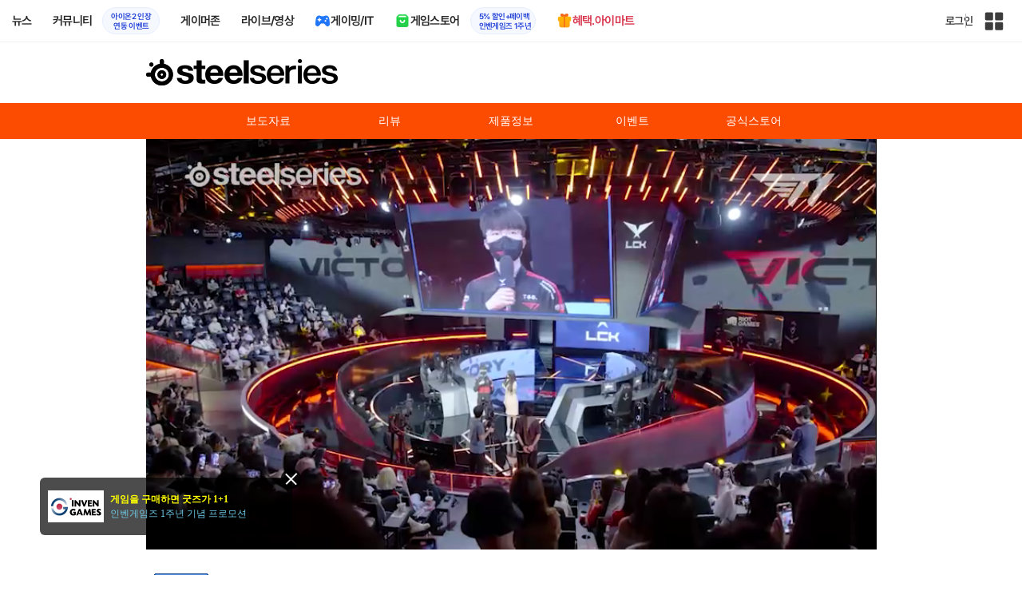

--- FILE ---
content_type: text/html; charset=UTF-8
request_url: https://www.inven.co.kr/board/webzine/1292?iskin=steelseries
body_size: 21626
content:

<!DOCTYPE HTML PUBLIC "-//W3C//DTD HTML 4.0 Transitional//EN">
<html>
	<head>
		<meta http-equiv="content-type" content="text/html; charset=utf-8" />
<meta http-equiv="X-UA-Compatible" content="IE=EDGE" />
<meta name="keywords" content="스틸시리즈 / 센세이 / APEX,인벤 이벤트 & 공지사항 게시판,스틸시리즈 인벤" />
<meta name="description" content="전 세계 프로게이머들의 선택!" />
<meta name="naver-site-verification" content="3a508505e9bf09f6b8b7abe782e34f3cc895eb65"/>
<meta name="inven-site" content="steelseries"/>
<meta name="inven-sitename" content="스틸시리즈"/>
<meta name="inven-feedtype" content="board" />
<meta property="og:title" content="인벤 이벤트 &amp; 공지사항 게시판 - 스틸시리즈 인벤" />
<meta name="title" content="인벤 이벤트 &amp; 공지사항 게시판 - 스틸시리즈 인벤" />
<meta id="inven-verification" name="inven-verification" content="4QyH9GlKDUqqDH1CMFqa6Q=="/>
<title>인벤 이벤트 &amp; 공지사항 게시판 - 스틸시리즈 인벤</title>
<link rel="stylesheet" type="text/css" href="https://www.inven.co.kr/common/lib/style/dist/quicklink.css?v=1dee7d958aa539aea02b3edd4cd1e426a"/>
<link rel="stylesheet" type="text/css" href="https://www.inven.co.kr/common/lib/style/ad.css?v=012776c0701598d46a2eef00d7d193d1a"/>
<script type="text/javascript"  src="https://www.inven.co.kr/common/lib/js/framework/jquery-1.7.2.min_new.js?v=20130113a"></script>
<script type="text/javascript"  src="https://www.inven.co.kr/common/lib/js/common_new.js?v=bd68b4c5322bea61d1af0ca42dbf8af4"></script>
<script type="text/javascript"  src="https://www.inven.co.kr/common/lib/js/html_new.js"></script>
<script type="text/javascript"  src="https://www.inven.co.kr/common/lib/js/layer.js?v=20220518"></script>
<script type="text/javascript"  src="https://www.inven.co.kr/common/lib/js/xml_new.js?v=200117a"></script>
<script type="text/javascript"  src="https://www.inven.co.kr/common/lib/js/booster.js"></script>
<script type="text/javascript"  src="https://www.inven.co.kr/common/lib/js/browser.js?v=20200615"></script>
<script type="text/javascript"  src="https://www.inven.co.kr/common/lib/js/quicklink.js?v=7bda815c50c418facc1332a6df6cee99"></script>
<script type="text/javascript"  src="https://www.inven.co.kr/common/lib/js/invenFloatAlarm.js?v=15eb81a4e6c6d537ccb6401861d11895"></script>
<script type="text/javascript"  src="https://www.inven.co.kr/common/lib/js/zicf.js?v=51c89a7640575eee7329fcc3e5d3ec0f"></script>
<script type="text/javascript"  src="https://www.inven.co.kr/common/dataninfo/lib/js/tooltip.js?v=20250612a"></script>
<!--[if lte IE 9]><script src="https://www.inven.co.kr/common/lib/js/framework/html5shiv.js"></script><![endif]-->
<script>(function(w,d,s,l,i){w[l]=w[l]||[];w[l].push({'gtm.start':
new Date().getTime(),event:'gtm.js'});var f=d.getElementsByTagName(s)[0],
j=d.createElement(s),dl=l!='dataLayer'?'&l='+l:'';j.async=true;j.src=
'https://www.googletagmanager.com/gtm.js?id='+i+dl;f.parentNode.insertBefore(j,f);
})(window,document,'script','dataLayer','GTM-PXPMBT3V');</script><link rel="stylesheet" type="text/css" href="https://www.inven.co.kr/common/lib/style/event_popup.css?v=210120ba"/>
<link rel="stylesheet" type="text/css" href="https://www.inven.co.kr/common/lib/style/brand/common.css?v=250922da"/>
<link rel="stylesheet" type="text/css" href="https://www.inven.co.kr/common/lib/style/brand/brand.css?v=250922da"/>
<link rel="stylesheet" type="text/css" href="https://www.inven.co.kr/common/lib/style/brand/layout.css?v=250922da"/>
<link rel="stylesheet" type="text/css" href="https://www.inven.co.kr/common/lib/style/brand/home.css?v=250922da"/>
<link rel="stylesheet" type="text/css" href="https://www.inven.co.kr/common/lib/style/webfont/fonts.css?v=210518a"/>
<link rel="stylesheet" type="text/css" href="https://www.inven.co.kr/common/lib/style/dist/common_header.css?v=63998504dcda5030bdfcd75fb0671457a"/>
<link rel="stylesheet" type="text/css" href="https://www.inven.co.kr/steelseries/lib/style/me.css?v=230712ba"/>
<script type="text/javascript"  src="https://www.inven.co.kr/common/lib/js/floatstatic.js"></script>
<script type="text/javascript"  src="https://www.inven.co.kr/common/lib/js/brand/common.js"></script>
<script type="text/javascript"  src="https://www.inven.co.kr/common/lib/js/clipboard.js?v=cde2ed02a3fd705510eb59e9b7fd4273"></script>
<script type="text/javascript"  src="https://www.inven.co.kr/ibuilder/module/pc/title/script.js"></script>
<script type="text/javascript"  src="https://www.inven.co.kr/common/lib/js/invenProfile.js?v=20220218a"></script>
<script type="text/javascript"  src="https://www.inven.co.kr/common/lib/js/sns.js"></script>
<script type="text/javascript"  src="https://www.inven.co.kr/common/lib/js/recommend.js?v=220214a"></script>
<script type="text/javascript"  src="https://www.inven.co.kr/common/lib/js/ad_ext_a1badch.js?v=190325a"></script>
<link rel="stylesheet" type="text/css" href="https://www.inven.co.kr/board/lib/style/boardstyle.css?v=1581c732e743204d0a0c05cfbc99275fa"/>
<link rel="stylesheet" type="text/css" href="https://www.inven.co.kr/ibuilder/lib/style/ibuilder_pc.css?v=68ceccd186990da6f79fc2dd23be5b97a"/>
<link rel="stylesheet" type="text/css" href="https://www.inven.co.kr/common/lib/style/common.css?v=c450e5eb0a35a5e0eec10a7649b274e3a"/>
<link rel="stylesheet" type="text/css" href="https://www.inven.co.kr/board/lib/style/dist/boardcontent.css"/>
<link rel="shortcut icon" type="image/x-icon" href="//static.inven.co.kr/image_2011/favicon_48x48.png?v=2">
			</head>
	<body class="b915 bCenter subLayout">
		        

<aside>
    <header role="banner" class="headmenu-full community-header">
        <div class="header-nav">
    <div id="common-headmenu-full">
                    <div class="logo-wrap">
                <a href="http://www.inven.co.kr" class="logo">
                    <svg xmlns="http://www.w3.org/2000/svg" width="92" height="29" viewBox="0 0 92 29" fill="none">
                        <g clip-path="url(#clip0_3178_3122)">
                            <path d="M11.8198 27.5978H6.38672V7.44531H11.8198V27.5978Z" fill="#A80000"/>
                            <path d="M28.8213 7.52807L28.9133 18.6191L18.5361 7.16016L15.0254 8.36867V27.6805H20.1244L20.0324 16.6528L30.4386 28.0168L33.9203 26.7961V7.52807H28.8213Z" fill="#BF0404"/>
                            <path d="M45.9415 19.7058L40.9055 7.14062L35.4941 8.34426L43.622 27.6927H47.8349L55.9967 8.34426L51.043 7.14062L45.9415 19.7058Z" fill="#BF0404"/>
                            <path d="M62.8441 23.4412V19.2334H69.5265V15.3008H62.8441V11.6753H70.2892V7.52832H57.5635V27.6783H70.6984L71.6015 23.4412H62.8441Z" fill="#BF0404"/>
                            <path d="M86.9033 7.52807L86.9953 18.6191L76.6181 7.16016L73.1074 8.36867V27.6805H78.204L78.112 16.6528L88.5206 28.0168L91.9999 26.7961V7.52807H86.9033Z" fill="#BF0404"/>
                            <path d="M5.45734 0.983398H0V6.47531H5.45734V0.983398Z" fill="#FFB700"/>
                        </g>
                        <defs>
                            <clipPath id="clip0_3178_3122">
                                <rect width="92" height="27.0332" fill="white" transform="translate(0 0.983398)"/>
                            </clipPath>
                        </defs>
                    </svg>
                </a>
            </div>
            
        <nav class="menu-wrap">
            <ul class="main-menu-list">
                                                <li>
                                                    <a href="https://www.inven.co.kr/webzine/news/" target="_self" class="main-menu">
                                                                                                                    <span data-title="뉴스" class="link-title">뉴스</span>
                            </a>                        
                                                    <!-- Sub Menu -->
                            <div class="sub-menu-wrap">
                                                                <div class="sub-menu-row">
                                        <ul class="sub-menu-list items-row-3">
                                                                                                <li>
                                                                                                                            <a href="https://www.inven.co.kr/" target="_blank" class="sub-menu">
                                                                                                                                                                                                <span class="commu-img"><img src="https://upload3.inven.co.kr/upload/2025/12/03/bbs/i1505462875.png" alt></span>
                                                                                                                                <span data-title="웹진메인" class="link-title">웹진메인</span>
                                                            </a>                                                        </li>
                                                                                                        <li>
                                                                                                                            <a href="https://www.inven.co.kr/webzine/news/" target="_blank" class="sub-menu">
                                                                                                                                                                                                <span class="commu-img"><img src="https://upload3.inven.co.kr/upload/2025/12/03/bbs/i1422873409.png" alt></span>
                                                                                                                                <span data-title="전체뉴스" class="link-title">전체뉴스</span>
                                                            </a>                                                        </li>
                                                                                                        <li>
                                                                                                                            <a href="https://www.inven.co.kr/webzine/news/?hotnews=1" target="_blank" class="sub-menu">
                                                                                                                                                                                                <span class="commu-img"><img src="https://upload3.inven.co.kr/upload/2025/11/26/bbs/i1939929102.png" alt></span>
                                                                                                                                <span data-title="주요뉴스" class="link-title" style="color:#0185C8;">주요뉴스</span>
                                                            </a>                                                        </li>
                                                                                                        <li>
                                                                                                                            <a href="https://www.inven.co.kr/webzine/news/?sclass=12&platform=gamereview" target="_blank" class="sub-menu">
                                                                                                                                                                                                <span class="commu-img"><img src="https://upload3.inven.co.kr/upload/2025/12/02/bbs/i1439255568.png" alt></span>
                                                                                                                                <span data-title="리뷰" class="link-title" style="color:#0185C8;">리뷰</span>
                                                            </a>                                                        </li>
                                                                                                        <li>
                                                                                                                            <a href="https://www.inven.co.kr/webzine/news/?sclass=11" target="_blank" class="sub-menu">
                                                                                                                                                                                                <span class="commu-img"><img src="https://upload3.inven.co.kr/upload/2025/09/12/bbs/i1820737418.png" alt></span>
                                                                                                                                <span data-title="체험기" class="link-title">체험기</span>
                                                            </a>                                                        </li>
                                                                                                        <li>
                                                                                                                            <a href="https://www.inven.co.kr/webzine/news/?sclass=24" target="_blank" class="sub-menu">
                                                                                                                                                                                                <span class="commu-img"><img src="https://upload3.inven.co.kr/upload/2025/09/12/bbs/i1232519163.png" alt></span>
                                                                                                                                <span data-title="칼럼" class="link-title">칼럼</span>
                                                            </a>                                                        </li>
                                                                                                        <li>
                                                                                                                            <a href="https://www.inven.co.kr/webzine/news/?sclass=25" target="_blank" class="sub-menu">
                                                                                                                                                                                                <span class="commu-img"><img src="https://upload3.inven.co.kr/upload/2025/09/12/bbs/i1663695295.png" alt></span>
                                                                                                                                <span data-title="기획" class="link-title">기획</span>
                                                            </a>                                                        </li>
                                                                                                        <li>
                                                                                                                            <a href="https://www.inven.co.kr/webzine/news/?sclass=17" target="_blank" class="sub-menu">
                                                                                                                                                                                                <span class="commu-img"><img src="https://upload3.inven.co.kr/upload/2025/09/12/bbs/i1614166773.png" alt></span>
                                                                                                                                <span data-title="인터뷰" class="link-title">인터뷰</span>
                                                            </a>                                                        </li>
                                                                                                        <li>
                                                                                                                            <a href="https://www.inven.co.kr/webzine/gameshow/" target="_blank" class="sub-menu">
                                                                                                                                                                                                <span class="commu-img"><img src="https://upload3.inven.co.kr/upload/2025/09/12/bbs/i1784534063.png" alt></span>
                                                                                                                                <span data-title="특별취재" class="link-title">특별취재</span>
                                                            </a>                                                        </li>
                                                                                                        <li>
                                                                                                                            <a href="https://www.inven.co.kr/webzine/news/?hotnews=4" target="_blank" class="sub-menu">
                                                                                                                                                                                                <span class="commu-img"><img src="https://upload3.inven.co.kr/upload/2025/09/12/bbs/i1218243556.png" alt></span>
                                                                                                                                <span data-title="e스포츠" class="link-title">e스포츠</span>
                                                            </a>                                                        </li>
                                                                                                        <li>
                                                                                                                            <a href="https://www.inven.co.kr/webzine/news/?sclass=1" target="_blank" class="sub-menu">
                                                                                                                                                                                                <span class="commu-img"><img src="https://upload3.inven.co.kr/upload/2025/09/12/bbs/i1677472605.png" alt></span>
                                                                                                                                <span data-title="영상" class="link-title">영상</span>
                                                            </a>                                                        </li>
                                                                                                        <li>
                                                                                                                            <a href="https://www.inven.co.kr/webzine/news/?sclass=26" target="_blank" class="sub-menu">
                                                                                                                                                                                                <span class="commu-img"><img src="https://upload3.inven.co.kr/upload/2025/09/12/bbs/i1475938537.png" alt></span>
                                                                                                                                <span data-title="순위분석" class="link-title">순위분석</span>
                                                            </a>                                                        </li>
                                                                                                        <li>
                                                                                                                            <a href="https://www.inven.co.kr/webzine/news/?sclass=32" target="_blank" class="sub-menu">
                                                                                                                                                                                                <span class="commu-img"><img src="https://upload3.inven.co.kr/upload/2025/09/12/bbs/i1214362243.png" alt></span>
                                                                                                                                <span data-title="포토" class="link-title">포토</span>
                                                            </a>                                                        </li>
                                                                                                        <li>
                                                                                                                            <a href="https://www.inven.co.kr/webzine/news/?sclass=12&site=it&iskin=webzine" target="_blank" class="sub-menu">
                                                                                                                                                                                                <span class="commu-img"><img src="https://upload3.inven.co.kr/upload/2025/09/12/bbs/i1792559446.png" alt></span>
                                                                                                                                <span data-title="HW리뷰" class="link-title">HW리뷰</span>
                                                            </a>                                                        </li>
                                                                                        </ul>
                                    </div>
                                                            </div>
                                                            </li>
                                                <li>
                                                    <div class="main-menu">
                                                                                                                    <span data-title="커뮤니티" class="link-title">커뮤니티</span>
                            </div>                                                            <a href="https://www.inven.co.kr/board/aion2/6388/72868" target="_blank" class="promotion-wrap" style="border-color:#E6EEFE;background-color:#F5F9FF;">
                                                                                                    <span data-title="아이온2 인장연동 이벤트" class="promo-txt" style="color:#1E3DD7;">아이온2 인장<br>연동 이벤트</span>
                                </a>
                                                    <!-- Sub Menu -->
                            <div class="sub-menu-wrap">
                                                                    <div class="sub-menu-row">
                                            <span class="sub-menu-cate">
                                                                                                    <span class="cate-group">주요 커뮤니티</span>
                                                                                                                                                    <img src="https://upload3.inven.co.kr/upload/2025/08/08/bbs/i1286048448.png" alt>
                                                                                            </span>
                                            <ul class="sub-menu-list items-row-3">
                                                                                                    <li>
                                                                                                                            <a href="https://lineageclassic.inven.co.kr/" target="_blank" class="sub-menu">
                                                                                                                                                                                        <span class="commu-img"><img src="https://upload3.inven.co.kr/upload/2026/01/08/bbs/i1722910142.jpg" alt></span>
                                                                                                                            <span data-title="리니지 클래식" class="link-title">리니지 클래식</span>
                                                            </a>                                                        </li>
                                                                                                            <li>
                                                                                                                            <a href="https://aion2.inven.co.kr/" target="_blank" class="sub-menu">
                                                                                                                                                                                        <span class="commu-img"><img src="https://upload3.inven.co.kr/upload/2025/09/12/bbs/i1352248969.png" alt></span>
                                                                                                                            <span data-title="아이온2" class="link-title">아이온2</span>
                                                            </a>                                                        </li>
                                                                                                            <li>
                                                                                                                            <a href="https://arcraiders.inven.co.kr/" target="_blank" class="sub-menu">
                                                                                                                                                                                        <span class="commu-img"><img src="https://upload3.inven.co.kr/upload/2025/10/17/bbs/i1838681717.gif" alt></span>
                                                                                                                            <span data-title="아크 레이더스" class="link-title">아크 레이더스</span>
                                                            </a>                                                        </li>
                                                                                                            <li>
                                                                                                                            <a href="https://lostark.inven.co.kr" target="_blank" class="sub-menu">
                                                                                                                                                                                        <span class="commu-img"><img src="https://upload3.inven.co.kr/upload/2025/09/12/bbs/i1820537175.png" alt></span>
                                                                                                                            <span data-title="로스트아크" class="link-title">로스트아크</span>
                                                            </a>                                                        </li>
                                                                                                            <li>
                                                                                                                            <a href="https://maple.inven.co.kr" target="_blank" class="sub-menu">
                                                                                                                                                                                        <span class="commu-img"><img src="https://upload3.inven.co.kr/upload/2025/09/12/bbs/i1406573427.png" alt></span>
                                                                                                                            <span data-title="메이플스토리" class="link-title">메이플스토리</span>
                                                            </a>                                                        </li>
                                                                                                            <li>
                                                                                                                            <a href="https://fconline.inven.co.kr/" target="_blank" class="sub-menu">
                                                                                                                                                                                        <span class="commu-img"><img src="https://upload3.inven.co.kr/upload/2025/09/12/bbs/i1864285581.png" alt></span>
                                                                                                                            <span data-title="FC온라인" class="link-title">FC온라인</span>
                                                            </a>                                                        </li>
                                                                                                            <li>
                                                                                                                            <a href="https://wow.inven.co.kr/" target="_blank" class="sub-menu">
                                                                                                                                                                                        <span class="commu-img"><img src="https://upload3.inven.co.kr/upload/2026/01/08/bbs/i1323658423.jpg" alt></span>
                                                                                                                            <span data-title="WoW" class="link-title">WoW</span>
                                                            </a>                                                        </li>
                                                                                                            <li>
                                                                                                                            <a href="https://dia4.inven.co.kr/" target="_blank" class="sub-menu">
                                                                                                                                                                                        <span class="commu-img"><img src="https://upload3.inven.co.kr/upload/2025/12/16/bbs/i1879466820.jpg" alt></span>
                                                                                                                            <span data-title="디아블로4" class="link-title">디아블로4</span>
                                                            </a>                                                        </li>
                                                                                                            <li>
                                                                                                                            <a href="https://dia2.inven.co.kr/" target="_blank" class="sub-menu">
                                                                                                                                                                                        <span class="commu-img"><img src="https://upload3.inven.co.kr/upload/2026/01/08/bbs/i1808491387.jpg" alt></span>
                                                                                                                            <span data-title="디아블로2" class="link-title">디아블로2</span>
                                                            </a>                                                        </li>
                                                                                                            <li>
                                                                                                                            <a href="https://lol.inven.co.kr/" target="_blank" class="sub-menu">
                                                                                                                                                                                        <span class="commu-img"><img src="https://upload3.inven.co.kr/upload/2025/09/12/bbs/i1655327289.png" alt></span>
                                                                                                                            <span data-title="LoL" class="link-title">LoL</span>
                                                            </a>                                                        </li>
                                                                                                            <li>
                                                                                                                            <a href="https://lineagem.inven.co.kr" target="_blank" class="sub-menu">
                                                                                                                                                                                        <span class="commu-img"><img src="https://upload3.inven.co.kr/upload/2025/09/12/bbs/i1210350798.png" alt></span>
                                                                                                                            <span data-title="리니지M" class="link-title">리니지M</span>
                                                            </a>                                                        </li>
                                                                                                            <li>
                                                                                                                            <a href="https://black.inven.co.kr" target="_blank" class="sub-menu">
                                                                                                                                                                                        <span class="commu-img"><img src="https://upload3.inven.co.kr/upload/2025/09/12/bbs/i1806485993.png" alt></span>
                                                                                                                            <span data-title="검은사막" class="link-title">검은사막</span>
                                                            </a>                                                        </li>
                                                                                                </ul>
                                        </div>
                                                                        <div class="sub-menu-row">
                                            <span class="sub-menu-cate">
                                                                                                    <span class="cate-group">주요 팟벤</span>
                                                                                                                                                    <img src="https://upload3.inven.co.kr/upload/2025/08/08/bbs/i1919277283.png" alt>
                                                                                            </span>
                                            <ul class="sub-menu-list items-row-3">
                                                                                                    <li>
                                                                                                                            <a href="https://party.inven.co.kr/" target="_blank" class="sub-menu">
                                                                                                                                                                                        <span class="commu-img"><img src="https://upload3.inven.co.kr/upload/2025/09/12/bbs/i1908341326.png" alt></span>
                                                                                                                            <span data-title="팟벤 홈" class="link-title">팟벤 홈</span>
                                                            </a>                                                        </li>
                                                                                                            <li>
                                                                                                                            <a href="https://party.inven.co.kr/chzzk" target="_blank" class="sub-menu">
                                                                                                                                                                                        <span class="commu-img"><img src="https://upload3.inven.co.kr/upload/2025/09/12/bbs/i1139529950.png" alt></span>
                                                                                                                            <span data-title="치지직" class="link-title">치지직</span>
                                                            </a>                                                        </li>
                                                                                                            <li>
                                                                                                                            <a href="https://party.inven.co.kr/newgame" target="_blank" class="sub-menu">
                                                                                                                                                                                        <span class="commu-img"><img src="https://upload3.inven.co.kr/upload/2025/09/12/bbs/i1614661173.png" alt></span>
                                                                                                                            <span data-title="해외게임정보" class="link-title">해외게임정보</span>
                                                            </a>                                                        </li>
                                                                                                            <li>
                                                                                                                            <a href="https://party.inven.co.kr/car" target="_blank" class="sub-menu">
                                                                                                                                                                                        <span class="commu-img"><img src="https://upload3.inven.co.kr/upload/2025/09/12/bbs/i1591513674.png" alt></span>
                                                                                                                            <span data-title="차벤" class="link-title">차벤</span>
                                                            </a>                                                        </li>
                                                                                                            <li>
                                                                                                                            <a href="https://party.inven.co.kr/travel" target="_blank" class="sub-menu">
                                                                                                                                                                                        <span class="commu-img"><img src="https://upload3.inven.co.kr/upload/2025/09/12/bbs/i1120472931.png" alt></span>
                                                                                                                            <span data-title="여행" class="link-title">여행</span>
                                                            </a>                                                        </li>
                                                                                                            <li>
                                                                                                                            <a href="https://party.inven.co.kr/girlgroup" target="_blank" class="sub-menu">
                                                                                                                                                                                        <span class="commu-img"><img src="https://upload3.inven.co.kr/upload/2025/09/12/bbs/i1327979088.png" alt></span>
                                                                                                                            <span data-title="걸그룹" class="link-title">걸그룹</span>
                                                            </a>                                                        </li>
                                                                                                            <li>
                                                                                                                            <a href="https://party.inven.co.kr/wherewindsmeet" target="_blank" class="sub-menu">
                                                                                                                                                                                        <span class="commu-img"><img src="https://upload3.inven.co.kr/upload/2026/01/13/bbs/i1864856021.jpg" alt></span>
                                                                                                                            <span data-title="연운" class="link-title">연운</span>
                                                            </a>                                                        </li>
                                                                                                            <li>
                                                                                                                            <a href="https://party.inven.co.kr/fm" target="_blank" class="sub-menu">
                                                                                                                                                                                        <span class="commu-img"><img src="https://upload3.inven.co.kr/upload/2026/01/13/bbs/i1971569824.jpg" alt></span>
                                                                                                                            <span data-title="풋볼 매니저" class="link-title">풋볼 매니저</span>
                                                            </a>                                                        </li>
                                                                                                            <li>
                                                                                                                            <a href="https://party.inven.co.kr/vrising" target="_self" class="sub-menu">
                                                                                                                                                                                        <span class="commu-img"><img src="https://upload3.inven.co.kr/upload/2026/01/13/bbs/i1566352919.jpg" alt></span>
                                                                                                                            <span data-title="V라이징" class="link-title">V라이징</span>
                                                            </a>                                                        </li>
                                                                                                </ul>
                                        </div>
                                                            </div>
                                                            </li>
                                                <li>
                                                    <a href="https://www.inven.co.kr/webzine/zone/gamer/" target="_self" class="main-menu">
                                                                                                                    <span data-title="게이머존" class="link-title">게이머존</span>
                            </a>                        
                                                            </li>
                                                <li>
                                                    <a href="https://www.inven.co.kr/webzine/live/" target="_self" class="main-menu">
                                                                                                                    <span data-title="라이브/영상" class="link-title">라이브/영상</span>
                            </a>                        
                                                            </li>
                                                <li>
                                                    <a href="https://it.inven.co.kr/" target="_self" class="main-menu ic-type">
                                                                                                                        <img src="https://upload3.inven.co.kr/upload/2025/09/11/bbs/i1559195818.png" alt>
                                                                <span data-title="게이밍/IT" class="link-title">게이밍/IT</span>
                            </a>                        
                                                    <!-- Sub Menu -->
                            <div class="sub-menu-wrap">
                                                                <div class="sub-menu-row">
                                        <ul class="sub-menu-list items-row-1">
                                                                                                <li>
                                                                                                                            <a href="https://it.inven.co.kr/" target="_blank" class="sub-menu">
                                                                                                                                                                                                <span class="commu-img"><img src="https://upload3.inven.co.kr/upload/2025/09/12/bbs/i1331926898.png" alt></span>
                                                                                                                                <span data-title="IT 인벤" class="link-title">IT 인벤</span>
                                                            </a>                                                        </li>
                                                                                                        <li>
                                                                                                                            <a href="https://omen.inven.co.kr/" target="_blank" class="sub-menu">
                                                                                                                                                                                                <span class="commu-img"><img src="https://upload3.inven.co.kr/upload/2025/09/12/bbs/i1857442427.png" alt></span>
                                                                                                                                <span data-title="HP OMEN" class="link-title">HP OMEN</span>
                                                            </a>                                                        </li>
                                                                                                        <li>
                                                                                                                            <a href="https://legion.inven.co.kr/" target="_blank" class="sub-menu">
                                                                                                                                                                                                <span class="commu-img"><img src="https://upload3.inven.co.kr/upload/2025/09/12/bbs/i1309419522.png" alt></span>
                                                                                                                                <span data-title="레노버 리전" class="link-title">레노버 리전</span>
                                                            </a>                                                        </li>
                                                                                        </ul>
                                    </div>
                                                            </div>
                                                            </li>
                                                <li>
                                                    <a href="https://www.inven.co.kr/webzine/invengames/" target="_self" class="main-menu ic-type">
                                                                                                                        <img src="https://upload3.inven.co.kr/upload/2025/08/08/bbs/i1568416619.png" alt>
                                                                <span data-title="게임스토어" class="link-title">게임스토어</span>
                            </a>                                                            <a href="https://www.inven.co.kr/event/invengames/anniversary/1st/" target="_blank" class="promotion-wrap" style="border-color:#E6EEFE;background-color:#F5F9FF;">
                                                                                                    <span data-title="5% 할인+페이백인벤게임즈 1주년" class="promo-txt" style="color:#1E3DD7;">5% 할인+페이백<br>인벤게임즈 1주년</span>
                                </a>
                                                            </li>
                                                <li>
                                                    <a href="https://imart.inven.co.kr" target="_self" class="main-menu ic-type">
                                                                                                                        <img src="https://upload3.inven.co.kr/upload/2025/08/08/bbs/i1371067590.png" alt>
                                                                <span data-title="혜택.아이마트" class="link-title" style="color:#D83049;">혜택.아이마트</span>
                            </a>                        
                                                            </li>
                        </ul>
        </nav>
        
        <div class="util-wrap">
                            <div class="logout-wrap">
                    <button type="button" class="btn-login" onclick="login();">로그인</button>
                                            <a href="https://m.inven.co.kr/steelseries/" class="btn-device-toggle" target="_self" title="모바일 인벤">
                            <span class="is-blind">모바일 전환 버튼</span>
                        </a>
                                    </div>
                        
            <button class="btn-all" title="인벤 전체 사이트맵" id="header-sitemap-btn" onclick="INVEN.quickLink.toggle();" data-heatmap-group="module" data-heatmap-group-target="self">
                <span class="is-blind">인벤 전체 사이트맵</span>
            </button>
        </div>
    </div>

    <script>
        document.addEventListener("DOMContentLoaded", function(){
            const HeaderElement = document.querySelector('header.headmenu-full');

            // show submenu on hover
            const menuItems = document.querySelectorAll('#common-headmenu-full .main-menu-list > li');
            let currentOpenMenu = null;

            // user profile
            const btnUserInfo = document.querySelector('#header-userinfo');
            const userInfoPopup = document.querySelector('.user-info-popup');

            // bookmark
            const btnBookmark = document.querySelector('#header-bookmark');
            const bookmarkIndexClass = 'bookmark-index';

            // scroll and bookmark
            let isHeaderScrolled = false;
            let isBookmarkIndexed = false; // flag
            let scrollTimer = null;
            
            if (menuItems.length > 0) {
                menuItems.forEach(item => {
                    const subMenu = item.querySelector('.sub-menu-wrap');
                    if (!subMenu) return;
                    let menuTimeoutId = null;
                    let isOpen = false;
                    item.addEventListener('mouseenter', function () {
                        if (currentOpenMenu && currentOpenMenu !== item) {
                            const prevSubMenu = currentOpenMenu.querySelector('.sub-menu-wrap');
                            if (prevSubMenu) {
                                prevSubMenu.classList.remove('on');
                            }
                        }
                        if (menuTimeoutId) {
                            clearTimeout(menuTimeoutId);
                            menuTimeoutId = null;
                        }
                        if (!isOpen) {
                            subMenu.classList.add('on');
                            isOpen = true;
                            currentOpenMenu = item;
                        }
                    });
                    
                    item.addEventListener('mouseleave', function () {
                        if (isOpen && !menuTimeoutId) {
                            menuTimeoutId = setTimeout(() => {
                                subMenu.classList.remove('on');
                                isOpen = false;
                                if (currentOpenMenu === item) {
                                    currentOpenMenu = null; // 현재 열린 메뉴 해제
                                }
                                menuTimeoutId = null;
                            }, 200);
                        }
                    });
                });
            }

            const profilePopup = () => {
                btnUserInfo.classList.toggle('on');
                userInfoPopup.classList.toggle('on');
                // bookmark popup close
                const bookmark = document.getElementById('invenBookmark');
                const bookmarkAdder = document.getElementById('invenBookmarkForm');
                const webzineProfileBookmark = document.getElementById('login-bookmark'); // webzine 기존 프로필 영역

                if (bookmark?.style.display === 'inline') {
                    bookmark.style.display = 'none';
                    if (bookmark.classList.contains(bookmarkIndexClass)) {
                        bookmark.classList.remove(bookmarkIndexClass);
                    }
                }
                if (bookmarkAdder) {
                    bookmarkAdder.remove();
                }
                if (webzineProfileBookmark?.classList.contains('on')) {
                    webzineProfileBookmark.classList.remove('on');
                }
            };

            // profile on click
            if (btnUserInfo && userInfoPopup) {
                btnUserInfo.addEventListener('click', function(e) {
                    profilePopup();
                });
            }

            // bookmark on click
            if (btnBookmark) {
                btnBookmark.addEventListener('click', function(e) {
                    INVEN.invenBookmark.openBookmark(btnBookmark, 'w-193', 's+6', true);
                    if (btnUserInfo.classList.contains('on')) {
                        btnUserInfo.classList.remove('on');
                        userInfoPopup.classList.remove('on');
                    } else {
                        isBookmarkIndexed = false;
                    }
                });
            }

            // scroll event for header and bookmark
            window.addEventListener('scroll', () => {
                if (scrollTimer) return;

                scrollTimer = setTimeout(() => {
                    const bookmarkPopup = document.querySelector('#invenBookmark');
                    if (btnUserInfo && userInfoPopup && btnUserInfo.classList.contains('on')) {
                        profilePopup();
                    }

                    // 헤더 box-shadow 클래스
                    const isScrolled = window.scrollY > 0;
                    if (HeaderElement && isScrolled !== isHeaderScrolled) {
                        HeaderElement.classList.toggle('scrolled', isScrolled);
                        isHeaderScrolled = isScrolled;
                    }

                    // 북마크 z-index
                    const showBookmark = bookmarkPopup && bookmarkPopup.style.display === 'inline';
                    if (!showBookmark) {
                        if (isBookmarkIndexed) {
                            isBookmarkIndexed = false;
                        }
                        scrollTimer = null;
                        return;
                    }

                    const shouldAddIndex = isScrolled && showBookmark;
                    if (shouldAddIndex !== isBookmarkIndexed) {
                        if (shouldAddIndex) {
                            bookmarkPopup.classList.add(bookmarkIndexClass);
                            isBookmarkIndexed = true;
                        } else {
                            bookmarkPopup.classList.remove(bookmarkIndexClass);
                            isBookmarkIndexed = false;
                        }
                    }
                    scrollTimer = null;
                }, 16);
            });

            /**
             * header menu click tracking
             */
            (() => {
                const site = document.querySelector('meta[name="inven-site"]')?.content ?? null;
                const mainMenuList = document.querySelector('#common-headmenu-full ul.main-menu-list');

                if (!mainMenuList?.children.length) return;

                const getMenuType = (link) => {
                    const classList = link.classList;
                    return classList.contains('main-menu') ? 'main' :
                           classList.contains('sub-menu') ? 'sub' :
                           classList.contains('promotion-wrap') ? 'promotion' :
                           classList.contains('cate-group') ? 'group' : 'other';
                };

                const extractMenuData = (link) => {
                    const parentMainLi = link.closest('.main-menu-list > li');
                    
                    // Parent main menu (group or sub)
                    const parentMain = link.classList.contains('main-menu') ? null : (() => {
                        const parentMainElement = parentMainLi?.querySelector('.main-menu');
                        const isParentImgType = parentMainElement?.classList.contains('img-type');
                        return {
                            type: isParentImgType ? 'image' : 'text',
                            value: isParentImgType ? parentMainElement?.querySelector('img')?.src ?? null : parentMainElement?.querySelector('.link-title')?.getAttribute('data-title') ?? null
                        };
                    })();
                    // parent group menu (only for sub-menu)
                    const parentGroup = link.classList.contains('cate-group') ? null : link.closest('.sub-menu-row')?.querySelector('.cate-group')?.getAttribute('data-title') ?? null;

                    // click target type (text or image)
                    const isImgType = link.classList.contains('main-menu') && link.classList.contains('img-type');
                    const imgSrc = isImgType && link.querySelector('img')?.src;
                    const imgFileName = imgSrc ? imgSrc.split('/').pop().split('.')[0] : 'empty';
                    const menuType = getMenuType(link);

                    return {
                        site,
                        menuType: menuType,
                        target: {
                            type: isImgType ? 'image' : 'text',
                            value: isImgType ? imgFileName : (link.querySelector('[data-title]')?.getAttribute('data-title') || link.textContent?.trim() || 'empty')
                        },
                        mainImageSrc: menuType === 'main' && isImgType ? imgSrc : '',
                        parentMain,
                        parentGroup
                    };
                };

                const generateHash = async (data, secretKey) => {
                    const encoder = new TextEncoder();
                    const dataBuffer = encoder.encode(data + secretKey);
                    const hashBuffer = await crypto.subtle.digest('SHA-256', dataBuffer);
                    const hashArray = Array.from(new Uint8Array(hashBuffer));
                    return hashArray.map(b => b.toString(16).padStart(2, '0')).join('');
                };

                const trackMenuClick = async (data) => {
                    try {
                        // console.log(data);
                        const encodeData = btoa(encodeURIComponent(JSON.stringify(data)));
                        let timestamp;
                        try {
                            if (typeof Intl !== 'undefined' && Intl.DateTimeFormat) {
                                const kstTime = new Date().toLocaleString("en-US", {timeZone: "Asia/Seoul"});
                                timestamp = new Date(kstTime).getTime();
                            } else {
                                throw new Error('Intl API not supported');
                            }
                        } catch (e) {
                            timestamp = Date.now();
                        }

                        const url = 'https://www.inven.co.kr/api/header_tracking/interaction.php';
                        const payload = JSON.stringify({
                            timestamp: timestamp,
                            hash: await generateHash(encodeData, 'e1a8b1f24c5d3a6e7f1a2b3c4d5e6f7a'),
                            data: encodeData,
                        });


                        if (!!navigator.sendBeacon && typeof navigator.sendBeacon === 'function') {
                            navigator.sendBeacon(url, payload);
                        } else {
                            await fetch(url, { method: 'POST', headers: {'Content-Type': 'text/plain'}, body: payload});
                        }
                    } catch (error) {
                        console.warn('Tracking failed:', error);
                    }
                };

                mainMenuList.addEventListener('click', async (event) => {
                    const link = event.target.closest('a[href]');
                    if (!link) return;

                    const menuData = extractMenuData(link);
                    await trackMenuClick(menuData);
                });
            })();
        });
</script>

        </div>
    </header>
</aside>
		<div id="brandLayout">
			<div id="brandBody" class="noneFloat">
				<div id="brandHead" class="noneFloat">
										<div id="brandTop">
                        <div id="mainLogo"><a href="https://steelseries.inven.co.kr/" style='background:url(https://upload3.inven.co.kr/upload/2020/10/26/bbs/i1549370042.png) no-repeat left top;'>steelseries 인벤</a></div>
					</div>
					<div id="brandHeadmenu" class="noneFloat">
	<h3 class="hidden">스틸시리즈 상단 메뉴</h3>
	<ul class="mainMenu noneFloat">
							<li class="menu1 "><a href="http://www.inven.co.kr/board/powerbbs.php?come_idx=5674"  >보도자료</a></li>					<li class="menu2 "><a href="http://www.inven.co.kr/board/steelseries/5675"  >리뷰</a></li>					<li class="menu3 "><a href="http://steelseries.inven.co.kr/dataninfo/product/ "  >제품정보</a></li>					<li class="menu4 "><a href="http://www.inven.co.kr/board/steelseries/5676"  >이벤트</a></li>					<li class="menu5 "><a href="https://smartstore.naver.com/twoacei" target="_blank" >공식스토어</a></li>	</ul>
</div> 
											<div id="hotissue" class="noneFloat backskin2 hotissue2">
                        			<div class="colCont item2">
				<video autoplay muted>
                    <source src="https://static.inven.co.kr/image_2011/steelseries/common/movie_12.mp4" type="video/mp4">
                </video>
			</div>


<script>
$(function(){
	var loopPlay = function(){
		var urls = [{"url":"https:\/\/static.inven.co.kr\/image_2011\/steelseries\/common\/movie_12.mp4","link":""}];
		$('.item2 video').bind("ended", function(){
			var self = $(this)
			,	url = self.find('source').attr('src');
	
			var limit = urls.length;
			var key  = 0;
			var next  = 0;
			for (var i in urls) {
	
				if (urls[i]['url'] == url) {
					key = i;
					break;
				}
			}
		
			if (  parseInt(key)+1 == limit )  {
				next =  0;
			}else  {
				next = parseInt(key)+1;
			}
		
			var nextUrl = urls[next]['url'];
			self.find('source').attr('src',nextUrl);
			$('.item2 video').get(0).play();

		})
	}
	loopPlay();
})


</script>
						<a href="https://brand.naver.com/steelseries/category/b0cdd065e8974473bb54c2ee0de543d3?cp=1" class="backskin2left" target="_blank" style='margin-left:-952px;'><img src="https://upload3.inven.co.kr/upload/2025/07/17/bbs/i1250754599.png?MW=800" alt=""></a><a href="https://brand.naver.com/steelseries/search?q=Rival%203%20Gen%202" class="backskin2right" target="_blank" style='margin-left:457px;'><img src="https://upload3.inven.co.kr/upload/2025/07/17/bbs/i1442187605.png?MW=800" alt=""></a>					</div>
			
					                </div>

				<div id="brandMiddle" class="noneFloat">
					<div class="brandMiddle1 noneFloat">
						<div class="brandMiddle2 noneFloat">
<div id="brandMain"  class="wideMain">
	<div class="commonBanner noneFloat">
			</div>
<script type="text/javascript"  src="https://www.inven.co.kr/js/common.js?v=20190821b"></script>
<script type="text/javascript"  src="https://www.inven.co.kr/js/layer.js?v=20190625a"></script>
<link rel="stylesheet" type="text/css" href="https://www.inven.co.kr/common/lib/style/com_namemenu.css"/>
<script type="text/javascript">
// 닉네임메뉴 클릭 핸들링 옵션셋.
var layerNickNameOpt = function() {
	// Handler
	this.menus = new Array();
	this.addMenu = function(menucode, caption) {
		if (caption == undefined) caption = this.getDefCaption(menucode);
		if ((caption == '') && (typeof(this.getDefCaptionExt) == 'function')) caption = this.getDefCaptionExt(menucode);
		this.menus[menucode] = caption;
	}
	this.getDefCaption = function(menucode) {
		switch (menucode) {
			case 'message': return '쪽지보내기';
			case 'search': return '이름으로 검색';
			case 'inventory': return '인장보기';
			case 'blockuser': return '차단하기';
			case 'copy': return '닉네임 복사';
			default: return '';
		}
	}
	// Message
	this.blockuserAction = function(writer) {
		var url = "https://www.inven.co.kr/member/inventory/myblock_write.php?rurl=_close&nick="+encodeURIComponent(writer);
		var invenblockuser = window.open(url, 'invenblockuser', 'width=400,height=510,left=100,top=100,toolbar=no,scrollbars=no');
		invenblockuser.focus();
	}
	// Message
	this.messageAction = function(writer) {
		//var url = "https://www.inven.co.kr/board/my_inven/invenMessage.php?member_no="+encodeURIComponent(writer);
		var url = "https://www.inven.co.kr/member/note/?act=write&rurl=_close&nick="+encodeURIComponent(writer);
		var invenMessage = window.open(url, 'invenMessage', 'width=400,height=510,toolbar=no,scrollbars=no');
		invenMessage.focus();
	}
	// Search
	this.searchAction = function(writer) { }
	// Inventory
	this.inventoryAction = function(writer) {
		var url = "https://www.inven.co.kr/member/inventory/view_inventory.php?nick="+encodeURIComponent(writer)+"&site=steelseries";
		var invenInventory = window.open(url, 'invenInventory', 'width=100,height=100,toolbar=no,scrollbars=yes,resizable=yes');
		invenInventory.focus();
	}
	// Copy
	this.copyAction = function(writer) {
		if (INVEN !== null && typeof(INVEN) == 'object' && ('Clipboard' in INVEN)) {
			INVEN.Clipboard.copy(writer, function(success) {
				return success ? false : true;
			});
		}
	}

	// 클립보드 복사를 위해 스크립트 호출
	var clipboardScript = false;
	this.loadClipboardScript = function() {
		if (!(INVEN !== null && typeof(INVEN) == 'object' && ('Clipboard' in INVEN))) {
			if (!clipboardScript) {
				clipboardScript = true;
				var script = document.createElement('SCRIPT');
				script.type = 'text/javascript';
				script.src = 'https://www.inven.co.kr/common/lib/js/clipboard.js?v=2016081';
				document.getElementsByTagName('HEAD')[0].appendChild(script);
			}
		}
	};
}
// 기본 옵션
defaultNickNameHandler = new layerNickNameOpt();
defaultNickNameHandler.addMenu('message');
defaultNickNameHandler.addMenu('copy');

// 닉네임메뉴 호출 함수
function layerNickName(writer, optIns, extra) {
	if (typeof extra !== 'object') {
		extra   = {};
		extra.x = 10;
		extra.y = 10;
	}

	defaultNickNameHandler.loadClipboardScript();
	if (!optIns) optIns = 'defaultNickNameHandler';
	layerShow('nickNameLayer', extra.x, extra.y);

	var optCopy = eval(optIns.replace(/[^a-z0-9_]/ig,''));
	var temp = "";
	temp += '<ul>';
	for (var key in optCopy.menus) {
		var value = optCopy.menus[key];
		if ((value != false) && (value != '')) {
			temp += '<li class="'+(key == 'copy' ? 'myarticle' : key)+'"><a href="javascript:;" onclick="'+optIns+'.'+key+'Action(\''+writer+'\');">'+value+'</a></li>';
		}
	}
	temp += '<li class="close"><a href="javascript:;" onclick="layerHide(\'nickNameLayer\');">닫기</a></li>';
	temp += '</ul>';

	document.getElementById('nickNameLayer').innerHTML = temp;

	addEvent(document,'onmouseup',layerNickNameHide);
}

// 닉네임메뉴 숨기기
function layerNickNameHide() {
	removeEvent(document,'onmouseup',layerNickNameHide);
	layerHide('nickNameLayer');
}
</script>

<div id="nickNameLayer"></div><script>
pbNickNameHandler = new layerNickNameOpt();

pbNickNameHandler.addMenu('search');
pbNickNameHandler.searchAction = function(writer) {
	location.href='https://www.inven.co.kr/board/powerbbs.php?come_idx=1292&name=nicname&keyword='+writer+'&eq=1&iskin=steelseries';
}

pbNickNameHandler.addMenu('inventory');



</script>
<script src="https://www.inven.co.kr/board/bbs/include/board.js"></script><div id="powerbbsHead"></div><div id="powerbbsBody" class="bc_silver1 bt_BASIC"><TABLE WIDTH=100% CELLSPACING=0 CELLPADDING=10 BORDER=0><TR><TD VALIGN=TOP><script>
function cmp(query, changevalue) //카테고리 변경 -> changevalue 추가 12.20
{
	var cateval = "&cateval=" + changevalue;
	var f = document.forms.board_list1;
	var i = 0;
	var chked = 0;
	var qval = "";
	var qval_idx = "";
	for (i = f.length -1 ; i >= 0; i-- ) {
		if (f[i].type == 'checkbox') {
			if (f[i].checked) {
				chked++;
				qval = qval + "&" + f[i].name + "=" + f[i].value;
				qval_idx = qval_idx + ',' + f[i].value;
			}
		}
	}

    
    
    
    
    
    
	if (query == 'view') {
		if( chked < 1 ) {
			alert('조회하고자 하는 게시물을 먼저 선택해 주세요.');
			return false;
		}
		window.location.href = "https://www.inven.co.kr/board/powerbbs.php?come_idx=1292&query=multi&p=1"+qval;
	}
}

function bbs_sort(sort,orderby)
{
	var sort;
	window.location.href = "https://www.inven.co.kr/board/powerbbs.php?come_idx=1292&query=list&category=&sort=" + sort +
	"&where=&name=&subject=&content=" +
	"&keyword=&p=1&sterm=&orderby=" + orderby;
}

function category_go() {
	window.location = "https://www.inven.co.kr/board/powerbbs.php?come_idx=1292&query=list&sterm=&category=" + document.board_list1.catego.value;
}

function select_all() {
	var f = document.board_list1;
	for (var i=0; i<f.elements.length; i++) {
		var ele=f.elements[i];
		if (ele.name.substring(0,5)=="multi" || ele.name.substring(0,6)=="fmulti") {
			if (ele.checked==true) {
				ele.checked=false;
			} else {
				ele.checked=true;
			}
		}
	}
}

function view_arti(uid) {
	location.href = "https://www.inven.co.kr/board/powerbbs.php?come_idx=1292&query=view&p=1&my=&category=&sort=PID&orderby=&where=&name=&subject=&content=&keyword=&sterm=&iskin=steelseries&mskin=&l=" + uid;
}

function view_blind(uid) {
	if (confirm('블라인드 처리된 게시물입니다.\n글을 보시겠습니까?')) {
		view_arti(uid);
	}
}

function viewBlindArticle() {
	if (confirm('블라인드 처리된 게시물입니다.\n글을 보시겠습니까?')) {
		$('#powerbbsBodyBlindMenu').css('display', 'none');
		$('#powerbbsBodyBlind').css('display', 'block').find('[data-sized]').removeAttr('data-sized');
		$('.inven-poll-vote').removeClass('blind');
		INVEN.Media.Resizer.resizeAll('powerbbsBodyBlind');
	}
}

function viewDeleteArticle() {
	if (confirm('비추천 삭제 처리된 게시물입니다.\n글을 보시겠습니까?')) {
		$('#powerbbsBodyBlindMenu').css('display', 'none');
		$('#powerbbsBodyBlind').css('display', 'block').find('[data-sized]').removeAttr('data-sized');
		INVEN.Media.Resizer.resizeAll('powerbbsBodyBlind');
	}
}

function view_blind_comment(obj) {
	if (confirm('블라인드 처리된 코멘트입니다.\n글을 보시겠습니까?')) {
		obj = getObj(obj);
		var commentBody = INVEN.Html.nextObj(obj.parentNode);
		obj.style.display = 'none';
		commentBody.innerHTML = '<br /><br />' + commentBody.innerHTML;
		commentBody.style.display = 'inline';
		//commentBody.style.color = 'black';
	}
}



function showText(articleNum) {
	var x,y,realy,realx;
	var bodyHeight = document.body.offsetHeight+document.body.scrollTop;
	var bodyWidth = document.body.offsetWidth+document.body.scrollLeft;
	var over = document.getElementById('overDiv'+articleNum);

	over.style.visibility = 'visible';

		x=event.x+document.body.scrollLeft;
		y=event.y+document.body.scrollTop;
		totaly = y + over.offsetHeight;
		totalx = x + over.offsetWidth;

		if(totaly > bodyHeight) {
			realy = y - (totaly - bodyHeight);
		} else {
			realy = y;
		}

		if(x >500) {
			realx = x - 460;
		} else if(totalx > bodyWidth) {
			realx = x - (totalx - bodyWidth);
		} else {
			realx = x;
		}

	over.style.left = realx;
	over.style.top = realy;
}

function nd(articleNum) {
	document.getElementById('overDiv'+articleNum).style.visibility='hidden';
}

function writeArticle() {
	}

function viewCateChange(changevalue, comeIdx, lNum) {
	if (changevalue) {
		if (confirm('\n\n게시물 카테고리변경은 관리자만 가능합니다.\n\n정말로 변경 하시겠습니까?\n\n')) {
			window.location.href = "https://www.inven.co.kr/board/bbs/include/view_catechange.php?come_idx="+ comeIdx + "&l=" + lNum + "&cateValue="+changevalue;
		}
	} else {
		alert("변경될 카테고리를 선택해주세요.");
		return false;
	}

}
</script><script>
var owURL = 'https://www.inven.co.kr/board/opinionbbs.php?come_idx=1292&iskin=steelseries&l=';
$(function() {$(".articleList table tbody tr.tr").each(function(){$(this).mouseover(function(){$(this).addClass('ov');}).mouseout(function(){$(this).removeClass('ov');});});$(".articleList table tbody tr.ls .bbsSubject span.sj_cm").each(function(){$(this).click(function(){var datacmtuid = $(this).attr("data-cmt-uid");if (datacmtuid>0) {var woURL = owURL+datacmtuid;if ($(this).hasClass('opv')) woURL = woURL + '&openview=1';window.open(woURL, '', 'left=100,top=100,width=750,height=500,resizable=yes,scrollbars=yes,toolbar=no');}});});
});
</script>

<script>
$(function () {
    $('body [data-opinion-bbs-comeidx]').on('click', function (e) {
        var self = $(this)
        var comeidx = self.attr('data-opinion-bbs-comeidx').trim()
        var uid = self.attr('data-opinion-bbs-uid').trim()
	    var opinum = self.attr('data-opinion-bbs-opi').trim()
        var opinionUri = '//www.inven.co.kr/board/opinionbbs.php?come_idx=' + comeidx + '&l=' + uid
	    opinionUri += '&iskin=steelseries'
	    opinionUri += (opinum < 1) ? '&openview=1' : ''

        e.stopPropagation()
	    /*
	    var event  = e || window.event;
	    var xcr = event.screenX;
	    var ycr = event.screenY;
	     */
        INVEN.Location.openWin(opinionUri, 'popup', 'left=100,top=100,width=750,height=700,resizable=yes,scrollbars=yes,toolbar=no')
        return false
    })
})
</script>

<!-- List Part -->
<div class="articleList">
<table cellpadding='0' cellspacing='0' border='0' width='710'>
			<tr>
		<td width='710' valign='top'>
			<table cellpadding='0' cellspacing='0' border='0' width='710'>
								<tr>
					<td class="listTopCom">


<div id="listtop">
	
		<div class="listBttns bttnsNCategory">
						<span class="bttnFreeSize bttnFreeSize-Gray1 bttnFreeSize-Selected"><a href="https://www.inven.co.kr/board/webzine/1292?iskin=steelseries" >전체보기</a></span>
					</div>
	
	<div class="listBttns bttnsTop">
							<select onchange = "location.href = INVEN.QueryMaker.getLink('https://www.inven.co.kr/board/webzine/1292', 'come_idx->1292,category->' + this.value, 'remove->p,category2');" style="display:inline;float:left;">
					<option value = "">카테고리</option>
											<option value = "공지">공지</option>
											<option value = "점검">점검</option>
											<option value = "채용">채용</option>
											<option value = "이벤트">이벤트</option>
											<option value = "발표">발표</option>
															<option value = "">-----</option>
														</select>
			        
			
							<a href="https://www.inven.co.kr/board/webzine/1292?my=con&sort=PID&iskin=steelseries" class="bttn65RE1-CF" style="margin-left:3px;">인증글</a>
                										<a href="https://www.inven.co.kr/board/webzine/1292?my=chu&sort=PID&iskin=steelseries" class="bttn59GE1-3C" style="margin-left:3px;">3추글</a>
						


			

			
							<a href="javascript:nothing();" onclick = "login();" class="bttn54OR1-Portal" style="margin-left:3px;">즐겨찾기</a>
			<ul style="float:right;margin-top: 1px; height:21px;">
						<li><a href="https://www.inven.co.kr/board/webzine/1292?iskin=steelseries" class="bttn49WH1" style="margin-left:3px;">목록</a></li>
												<li>
							</li>
						</ul>
	</div>

	<script type="text/javascript"  src="https://www.inven.co.kr/common/lib/js/store.min.js"></script>
<link rel="stylesheet" type="text/css" href="https://www.inven.co.kr/board/lib/style/bbs_history.css?v=20210603a"/>
<script type="text/javascript"  src="https://www.inven.co.kr/board/lib/js/bbs_history.js?v=20240312"></script>
<div id="bbsHistory" class="bbsHistory" style="margin-top: 4px;">
			<div class="left">최근 방문한 게시판</div>
			<div class="middle">
				<ul></ul>
			</div>
			<div class="right">
				<div class="reset">초기화</div>
			</div>
			<div class="moveLeft hidden">이전</div>
			<div class="moveRight hidden">다음</div>
		</div><script type="text/javascript">INVEN.BoardHistory(20, 1, 1292, '인벤 이벤트 & 공지사항 게시판', 'webzine');</script>
</div>
</td>
				</tr>
								<tr height='3'  class="bgc"><td></td></tr>
				<!-- 실제 List 부분 -->
				<tr>
					<td><!-- 라인을 넣을땐 이곳에 컬러변수를 삽입하고 하단 테이블에서 스페이싱값 1을 추가 -->
						<FORM action='' name=board_list1>
						<INPUT type=hidden name=come_idx value='1292'>
						<INPUT type=hidden name=iskin value='steelseries'>
						<INPUT type=hidden name=mskin value=''>
						<INPUT type=hidden name=p value='1'>
						<INPUT type=hidden name=query value='list'>
						<INPUT type=hidden name=my value=''>
						<INPUT type=hidden name=category value=''>
						<INPUT type=hidden name=sort value='PID'>
						<INPUT type=hidden name=orderby value=''>
						<table cellpadding='0' cellspacing='0' border='0' width='710'>
						<thead>
							<tr height='30' bgcolor='#EDEDED' align='center'>
								                                									<TD align='center' nowrap width="40">번호</TD>
                                                                                                    									                                                                    									<TD nowrap>&nbsp;　　　　　　　　　　　제목　　　　　　　　　　　&nbsp;</TD>
                                                                    									<TD nowrap width="70">글쓴이</TD>
                                                                                                    									<TD nowrap width="50">등록일</TD>
                                                                                                    							</tr>
						</thead>
						<tbody>
							<tr height='1'  class="bgc"><td colspan='5'></td></tr>
								<TR  class='ls tr tr2'>

<TD class='bbsNo'>2071</TD><TD class="bbsSubject">&nbsp;&nbsp;&nbsp;<img src='https://upload2.inven.co.kr/upload/2015/12/18/icon/i11151695501.jpg' class='sj_ic'>&nbsp;&nbsp;<A class="sj_ln" HREF="https://www.inven.co.kr/board/webzine/1292/2071?iskin=steelseries">&nbsp;[발표]&nbsp;&nbsp;혜택.아이마트 1월 23일 포인트 경품 당첨자 발표</A>&nbsp;<img src="//static.inven.co.kr/image_2011/board/common/img_14x12_image1a.png" border="0" class="iconimg" /></TD>
<TD class='bbsNick ivt'><img src='https://static.inven.co.kr/image_2011/member/level/1202/lv89.gif' class='lv_ic'> <SPAN onclick="layerNickName('인벤제니','pbNickNameHandler')" style=cursor:pointer>인벤제니</SPAN></TD>
<TD class='date'>10:55&nbsp;</TD>
</TR><TR  class='ls tr tr1'>

<TD class='bbsNo'>2070</TD><TD class="bbsSubject">&nbsp;&nbsp;&nbsp;<img src='https://upload2.inven.co.kr/upload/2015/12/18/icon/i11151695501.jpg' class='sj_ic'>&nbsp;&nbsp;<A class="sj_ln" HREF="https://www.inven.co.kr/board/webzine/1292/2070?iskin=steelseries">&nbsp;[발표]&nbsp;&nbsp;혜택.아이마트 1월 16일 포인트 경품 당첨자 발표</A>&nbsp;<img src="//static.inven.co.kr/image_2011/board/common/img_14x12_image1a.png" border="0" class="iconimg" /></TD>
<TD class='bbsNick ivt'><img src='https://static.inven.co.kr/image_2011/member/level/1202/lv89.gif' class='lv_ic'> <SPAN onclick="layerNickName('인벤제니','pbNickNameHandler')" style=cursor:pointer>인벤제니</SPAN></TD>
<TD class='date'>01-16&nbsp;</TD>
</TR><TR  class='ls tr tr2'>

<TD class='bbsNo'>2069</TD><TD class="bbsSubject">&nbsp;&nbsp;&nbsp;<img src='https://upload2.inven.co.kr/upload/2015/12/18/icon/i11151695501.jpg' class='sj_ic'>&nbsp;&nbsp;<A class="sj_ln" HREF="https://www.inven.co.kr/board/webzine/1292/2069?iskin=steelseries">&nbsp;[발표]&nbsp;&nbsp;혜택.아이마트 1월 9일 포인트 경품 당첨자 발표</A>&nbsp;<img src="//static.inven.co.kr/image_2011/board/common/img_14x12_image1a.png" border="0" class="iconimg" /></TD>
<TD class='bbsNick ivt'><img src='https://static.inven.co.kr/image_2011/member/level/1202/lv89.gif' class='lv_ic'> <SPAN onclick="layerNickName('인벤제니','pbNickNameHandler')" style=cursor:pointer>인벤제니</SPAN></TD>
<TD class='date'>01-09&nbsp;</TD>
</TR><TR  class='ls oh tr tr1'>

<TD class='bbsNo'>2068</TD><TD class="bbsSubject">&nbsp;&nbsp;&nbsp;<img src='https://upload2.inven.co.kr/upload/2015/12/18/icon/i11151695501.jpg' class='sj_ic'>&nbsp;&nbsp;<A class="sj_ln" HREF="https://www.inven.co.kr/board/webzine/1292/2068?iskin=steelseries">&nbsp;[공지]&nbsp;&nbsp;제니 포인트 시스템이 2026년 7월 삭제 됩니다.</A>&nbsp;<img src="//static.inven.co.kr/image_2011/board/common/img_14x12_image1a.png" border="0" class="iconimg" /></TD>
<TD class='bbsNick ivt'><img src='https://static.inven.co.kr/image_2011/member/level/1202/lv89.gif' class='lv_ic'> <SPAN onclick="layerNickName('인벤운영팀','pbNickNameHandler')" style=cursor:pointer>인벤운영팀</SPAN></TD>
<TD class='date'>01-06&nbsp;</TD>
</TR><TR  class='ls tr tr2'>

<TD class='bbsNo'>2067</TD><TD class="bbsSubject">&nbsp;&nbsp;&nbsp;<img src='https://upload.inven.co.kr/upload/2011/01/30/icon/i71394565.jpg' class='sj_ic'>&nbsp;&nbsp;<A class="sj_ln" HREF="https://www.inven.co.kr/board/webzine/1292/2067?iskin=steelseries">&nbsp;[발표]&nbsp;&nbsp;클레르 옵스퀴르 33원정대 TGA GOTY 수상 기념 이벤트</A></TD>
<TD class='bbsNick ivt'><img src='https://static.inven.co.kr/image_2011/member/level/1202/lv87.gif' class='lv_ic'> <SPAN onclick="layerNickName('Harv','pbNickNameHandler')" style=cursor:pointer>Harv</SPAN></TD>
<TD class='date'>12-30&nbsp;</TD>
</TR><TR  class='ls oh tr tr1'>

<TD class='bbsNo'>2066</TD><TD class="bbsSubject">&nbsp;&nbsp;&nbsp;<img src='https://upload2.inven.co.kr/upload/2015/12/18/icon/i11151695501.jpg' class='sj_ic'>&nbsp;&nbsp;<A class="sj_ln" HREF="https://www.inven.co.kr/board/webzine/1292/2066?iskin=steelseries">&nbsp;[발표]&nbsp;&nbsp;혜택.아이마트 12월 26일 포인트 경품 당첨자 발표</A>&nbsp;<img src="//static.inven.co.kr/image_2011/board/common/img_14x12_image1a.png" border="0" class="iconimg" /></TD>
<TD class='bbsNick ivt'><img src='https://static.inven.co.kr/image_2011/member/level/1202/lv89.gif' class='lv_ic'> <SPAN onclick="layerNickName('인벤제니','pbNickNameHandler')" style=cursor:pointer>인벤제니</SPAN></TD>
<TD class='date'>12-26&nbsp;</TD>
</TR><TR  class='ls tr tr2'>

<TD class='bbsNo'>2065</TD><TD class="bbsSubject">&nbsp;&nbsp;&nbsp;<img src='https://upload2.inven.co.kr/upload/2015/12/18/icon/i11151695501.jpg' class='sj_ic'>&nbsp;&nbsp;<A class="sj_ln" HREF="https://www.inven.co.kr/board/webzine/1292/2065?iskin=steelseries">&nbsp;[공지]&nbsp;&nbsp;2025년 12월 연휴 기간 혜택.아이마트 관련 업무 일정 ..</A>&nbsp;<img src="//static.inven.co.kr/image_2011/board/common/img_14x12_image1a.png" border="0" class="iconimg" /></TD>
<TD class='bbsNick ivt'><img src='https://static.inven.co.kr/image_2011/member/level/1202/lv89.gif' class='lv_ic'> <SPAN onclick="layerNickName('인벤제니','pbNickNameHandler')" style=cursor:pointer>인벤제니</SPAN></TD>
<TD class='date'>12-24&nbsp;</TD>
</TR><TR  class='ls tr tr1'>

<TD class='bbsNo'>2064</TD><TD class="bbsSubject">&nbsp;&nbsp;&nbsp;<img src='https://upload2.inven.co.kr/upload/2015/12/18/icon/i11151695501.jpg' class='sj_ic'>&nbsp;&nbsp;<A class="sj_ln" HREF="https://www.inven.co.kr/board/webzine/1292/2064?iskin=steelseries">&nbsp;[공지]&nbsp;&nbsp;프로젝트 모터 레이싱 댓글이벤트 당첨자 안내</A>&nbsp;<img src="//static.inven.co.kr/image_2011/board/common/img_14x12_image1a.png" border="0" class="iconimg" /></TD>
<TD class='bbsNick ivt'><img src='https://static.inven.co.kr/image_2011/member/level/1202/lv88.gif' class='lv_ic'> <SPAN onclick="layerNickName('Hako','pbNickNameHandler')" style=cursor:pointer>Hako</SPAN></TD>
<TD class='date'>12-22&nbsp;</TD>
</TR><TR  class='ls oh tr tr2'>

<TD class='bbsNo'>2063</TD><TD class="bbsSubject">&nbsp;&nbsp;&nbsp;<img src='https://upload2.inven.co.kr/upload/2015/12/18/icon/i11151695501.jpg' class='sj_ic'>&nbsp;&nbsp;<A class="sj_ln" HREF="https://www.inven.co.kr/board/webzine/1292/2063?iskin=steelseries">&nbsp;[발표]&nbsp;&nbsp;혜택.아이마트 12월 19일 포인트 경품 당첨자 발표</A>&nbsp;<img src="//static.inven.co.kr/image_2011/board/common/img_14x12_image1a.png" border="0" class="iconimg" /></TD>
<TD class='bbsNick ivt'><img src='https://static.inven.co.kr/image_2011/member/level/1202/lv89.gif' class='lv_ic'> <SPAN onclick="layerNickName('인벤제니','pbNickNameHandler')" style=cursor:pointer>인벤제니</SPAN></TD>
<TD class='date'>12-19&nbsp;</TD>
</TR><TR  class='ls oh tr tr1'>

<TD class='bbsNo'>2062</TD><TD class="bbsSubject">&nbsp;&nbsp;&nbsp;<img src='https://upload2.inven.co.kr/upload/2015/12/18/icon/i11151695501.jpg' class='sj_ic'>&nbsp;&nbsp;<A class="sj_ln" HREF="https://www.inven.co.kr/board/webzine/1292/2062?iskin=steelseries">&nbsp;[공지]&nbsp;&nbsp;'마이 리틀 퍼피'  응원 댓글 이벤트 당첨자 발표</A>&nbsp;<img src="//static.inven.co.kr/image_2011/board/common/img_14x12_image1a.png" border="0" class="iconimg" /></TD>
<TD class='bbsNick ivt'><img src='https://static.inven.co.kr/image_2011/member/level/1202/lv90.gif' class='lv_ic'> <SPAN onclick="layerNickName('Lucks','pbNickNameHandler')" style=cursor:pointer>Lucks</SPAN></TD>
<TD class='date'>12-17&nbsp;</TD>
</TR><TR  class='ls oh tr tr2'>

<TD class='bbsNo'>2061</TD><TD class="bbsSubject">&nbsp;&nbsp;&nbsp;<img src='https://upload2.inven.co.kr/upload/2015/12/18/icon/i11151695501.jpg' class='sj_ic'>&nbsp;&nbsp;<A class="sj_ln" HREF="https://www.inven.co.kr/board/webzine/1292/2061?iskin=steelseries">&nbsp;[공지]&nbsp;&nbsp;옥토패스 트래블러 0 스팀 찜하기·기대평 남기기 이벤트 당첨..</A>&nbsp;<img src="//static.inven.co.kr/image_2011/board/common/img_14x12_image1a.png" border="0" class="iconimg" /></TD>
<TD class='bbsNick ivt'><img src='https://static.inven.co.kr/image_2011/member/level/1202/lv89.gif' class='lv_ic'> <SPAN onclick="layerNickName('Noori','pbNickNameHandler')" style=cursor:pointer>Noori</SPAN></TD>
<TD class='date'>12-12&nbsp;</TD>
</TR><TR  class='ls oh tr tr1'>

<TD class='bbsNo'>2060</TD><TD class="bbsSubject">&nbsp;&nbsp;&nbsp;<img src='https://upload2.inven.co.kr/upload/2015/12/18/icon/i11151695501.jpg' class='sj_ic'>&nbsp;&nbsp;<A class="sj_ln" HREF="https://www.inven.co.kr/board/webzine/1292/2060?iskin=steelseries">&nbsp;[발표]&nbsp;&nbsp;혜택.아이마트 12월 12일 포인트 경품 당첨자 발표</A>&nbsp;<img src="//static.inven.co.kr/image_2011/board/common/img_14x12_image1a.png" border="0" class="iconimg" /></TD>
<TD class='bbsNick ivt'><img src='https://static.inven.co.kr/image_2011/member/level/1202/lv89.gif' class='lv_ic'> <SPAN onclick="layerNickName('인벤제니','pbNickNameHandler')" style=cursor:pointer>인벤제니</SPAN></TD>
<TD class='date'>12-12&nbsp;</TD>
</TR><TR  class='ls oh tr tr2'>

<TD class='bbsNo'>2059</TD><TD class="bbsSubject">&nbsp;&nbsp;&nbsp;<img src='https://upload2.inven.co.kr/upload/2015/12/18/icon/i11151695501.jpg' class='sj_ic'>&nbsp;&nbsp;<A class="sj_ln" HREF="https://www.inven.co.kr/board/webzine/1292/2059?iskin=steelseries">&nbsp;[공지]&nbsp;&nbsp;나 혼자만 레벨업: 어라이즈 오버드라이브 댓글이벤트 당첨자 ..</A>&nbsp;<img src="//static.inven.co.kr/image_2011/board/common/img_14x12_image1a.png" border="0" class="iconimg" /></TD>
<TD class='bbsNick ivt'><img src='https://static.inven.co.kr/image_2011/member/level/1202/lv88.gif' class='lv_ic'> <SPAN onclick="layerNickName('Hako','pbNickNameHandler')" style=cursor:pointer>Hako</SPAN></TD>
<TD class='date'>12-10&nbsp;</TD>
</TR><TR  class='ls oh tr tr1'>

<TD class='bbsNo'>2058</TD><TD class="bbsSubject">&nbsp;&nbsp;&nbsp;<img src='https://upload.inven.co.kr/upload/2011/01/30/icon/i71394565.jpg' class='sj_ic'>&nbsp;&nbsp;<A class="sj_ln" HREF="https://www.inven.co.kr/board/webzine/1292/2058?iskin=steelseries">&nbsp;[발표]&nbsp;&nbsp;33원정대 2025 대한민국 게임 대상 후보작 노미네이트 기..</A></TD>
<TD class='bbsNick ivt'><img src='https://static.inven.co.kr/image_2011/member/level/1202/lv87.gif' class='lv_ic'> <SPAN onclick="layerNickName('Harv','pbNickNameHandler')" style=cursor:pointer>Harv</SPAN></TD>
<TD class='date'>12-08&nbsp;</TD>
</TR><TR  class='ls oh tr tr2'>

<TD class='bbsNo'>2057</TD><TD class="bbsSubject">&nbsp;&nbsp;&nbsp;<img src='https://upload2.inven.co.kr/upload/2015/12/18/icon/i11151695501.jpg' class='sj_ic'>&nbsp;&nbsp;<A class="sj_ln" HREF="https://www.inven.co.kr/board/webzine/1292/2057?iskin=steelseries">&nbsp;[발표]&nbsp;&nbsp;2025 인벤 게임 어워드 투표 이벤트 당첨자 안내</A>&nbsp;<img src="//static.inven.co.kr/image_2011/board/common/img_14x12_image1a.png" border="0" class="iconimg" /></TD>
<TD class='bbsNick ivt'><img src='https://static.inven.co.kr/image_2011/member/level/1202/lv85.gif' class='lv_ic'> <SPAN onclick="layerNickName('Looa','pbNickNameHandler')" style=cursor:pointer>Looa</SPAN></TD>
<TD class='date'>12-05&nbsp;</TD>
</TR><TR  class='ls oh tr tr1'>

<TD class='bbsNo'>2056</TD><TD class="bbsSubject">&nbsp;&nbsp;&nbsp;<img src='https://upload2.inven.co.kr/upload/2015/12/18/icon/i11151695501.jpg' class='sj_ic'>&nbsp;&nbsp;<A class="sj_ln" HREF="https://www.inven.co.kr/board/webzine/1292/2056?iskin=steelseries">&nbsp;[발표]&nbsp;&nbsp;혜택.아이마트 12월 5일 포인트 경품 당첨자 발표</A>&nbsp;<img src="//static.inven.co.kr/image_2011/board/common/img_14x12_image1a.png" border="0" class="iconimg" /></TD>
<TD class='bbsNick ivt'><img src='https://static.inven.co.kr/image_2011/member/level/1202/lv89.gif' class='lv_ic'> <SPAN onclick="layerNickName('인벤제니','pbNickNameHandler')" style=cursor:pointer>인벤제니</SPAN></TD>
<TD class='date'>12-05&nbsp;</TD>
</TR><TR  class='ls oh tr tr2'>

<TD class='bbsNo'>2055</TD><TD class="bbsSubject">&nbsp;&nbsp;&nbsp;<img src='https://upload2.inven.co.kr/upload/2015/12/18/icon/i11151695501.jpg' class='sj_ic'>&nbsp;&nbsp;<A class="sj_ln" HREF="https://www.inven.co.kr/board/webzine/1292/2055?iskin=steelseries">&nbsp;[공지]&nbsp;&nbsp;혜택이 쏟아지는 새로운 공간, '혜택.아이마트'로 리뉴얼됩니..</A>&nbsp;<img src="//static.inven.co.kr/image_2011/board/common/img_14x12_image1a.png" border="0" class="iconimg" /></TD>
<TD class='bbsNick ivt'><img src='https://static.inven.co.kr/image_2011/member/level/1202/lv88.gif' class='lv_ic'> <SPAN onclick="layerNickName('인벤운영팀','pbNickNameHandler')" style=cursor:pointer>인벤운영팀</SPAN></TD>
<TD class='date'>12-04&nbsp;</TD>
</TR><TR  class='ls oh tr tr1'>

<TD class='bbsNo'>2054</TD><TD class="bbsSubject">&nbsp;&nbsp;&nbsp;<img src='https://upload2.inven.co.kr/upload/2015/12/18/icon/i11151695501.jpg' class='sj_ic'>&nbsp;&nbsp;<A class="sj_ln" HREF="https://www.inven.co.kr/board/webzine/1292/2054?iskin=steelseries">&nbsp;[공지]&nbsp;&nbsp;렛 잇 다이: 인페르노 댓글이벤트 당첨자 안내</A>&nbsp;<img src="//static.inven.co.kr/image_2011/board/common/img_14x12_image1a.png" border="0" class="iconimg" /></TD>
<TD class='bbsNick ivt'><img src='https://static.inven.co.kr/image_2011/member/level/1202/lv88.gif' class='lv_ic'> <SPAN onclick="layerNickName('Hako','pbNickNameHandler')" style=cursor:pointer>Hako</SPAN></TD>
<TD class='date'>12-04&nbsp;</TD>
</TR><TR  class='ls oh tr tr2'>

<TD class='bbsNo'>2053</TD><TD class="bbsSubject">&nbsp;&nbsp;&nbsp;<img src='https://upload2.inven.co.kr/upload/2015/12/18/icon/i11151695501.jpg' class='sj_ic'>&nbsp;&nbsp;<A class="sj_ln" HREF="https://www.inven.co.kr/board/webzine/1292/2053?iskin=steelseries">&nbsp;[공지]&nbsp;&nbsp;그레이 존 워페어 댓글이벤트 당첨자 안내</A>&nbsp;<img src="//static.inven.co.kr/image_2011/board/common/img_14x12_image1a.png" border="0" class="iconimg" /></TD>
<TD class='bbsNick ivt'><img src='https://static.inven.co.kr/image_2011/member/level/1202/lv88.gif' class='lv_ic'> <SPAN onclick="layerNickName('Hako','pbNickNameHandler')" style=cursor:pointer>Hako</SPAN></TD>
<TD class='date'>12-01&nbsp;</TD>
</TR><TR  class='ls oh tr tr1'>

<TD class='bbsNo'>2052</TD><TD class="bbsSubject">&nbsp;&nbsp;&nbsp;<img src='https://upload2.inven.co.kr/upload/2015/12/18/icon/i11151695501.jpg' class='sj_ic'>&nbsp;&nbsp;<A class="sj_ln" HREF="https://www.inven.co.kr/board/webzine/1292/2052?iskin=steelseries">&nbsp;[발표]&nbsp;&nbsp;아이마트 11월 28일 포인트 경품 당첨자 발표</A>&nbsp;<img src="//static.inven.co.kr/image_2011/board/common/img_14x12_image1a.png" border="0" class="iconimg" /></TD>
<TD class='bbsNick ivt'><img src='https://static.inven.co.kr/image_2011/member/level/1202/lv89.gif' class='lv_ic'> <SPAN onclick="layerNickName('인벤제니','pbNickNameHandler')" style=cursor:pointer>인벤제니</SPAN></TD>
<TD class='date'>11-28&nbsp;</TD>
</TR><TR  class='ls oh tr tr2'>

<TD class='bbsNo'>2051</TD><TD class="bbsSubject">&nbsp;&nbsp;&nbsp;<img src='https://upload2.inven.co.kr/upload/2015/12/18/icon/i11151695501.jpg' class='sj_ic'>&nbsp;&nbsp;<A class="sj_ln" HREF="https://www.inven.co.kr/board/webzine/1292/2051?iskin=steelseries">&nbsp;[공지]&nbsp;&nbsp;인벤 이니, 베니 획득 가이드</A>&nbsp;<img src="//static.inven.co.kr/image_2011/board/common/img_14x12_image1a.png" border="0" class="iconimg" /></TD>
<TD class='bbsNick ivt'><img src='https://static.inven.co.kr/image_2011/member/level/1202/lv88.gif' class='lv_ic'> <SPAN onclick="layerNickName('인벤운영팀','pbNickNameHandler')" style=cursor:pointer>인벤운영팀</SPAN></TD>
<TD class='date'>11-26&nbsp;</TD>
</TR><TR  class='ls oh tr tr1'>

<TD class='bbsNo'>2050</TD><TD class="bbsSubject">&nbsp;&nbsp;&nbsp;<img src='https://upload2.inven.co.kr/upload/2015/12/18/icon/i11151695501.jpg' class='sj_ic'>&nbsp;&nbsp;<A class="sj_ln" HREF="https://www.inven.co.kr/board/webzine/1292/2050?iskin=steelseries">&nbsp;[발표]&nbsp;&nbsp;아이마트 11월 21일 포인트 경품 당첨자 발표</A>&nbsp;<img src="//static.inven.co.kr/image_2011/board/common/img_14x12_image1a.png" border="0" class="iconimg" /></TD>
<TD class='bbsNick ivt'><img src='https://static.inven.co.kr/image_2011/member/level/1202/lv89.gif' class='lv_ic'> <SPAN onclick="layerNickName('인벤제니','pbNickNameHandler')" style=cursor:pointer>인벤제니</SPAN></TD>
<TD class='date'>11-21&nbsp;</TD>
</TR><TR  class='ls oh tr tr2'>

<TD class='bbsNo'>2049</TD><TD class="bbsSubject">&nbsp;&nbsp;&nbsp;<img src='https://upload2.inven.co.kr/upload/2015/12/18/icon/i11151695501.jpg' class='sj_ic'>&nbsp;&nbsp;<A class="sj_ln" HREF="https://www.inven.co.kr/board/webzine/1292/2049?iskin=steelseries">&nbsp;[공지]&nbsp;&nbsp;불법촬영물 신고 안내</A>&nbsp;<img src="//static.inven.co.kr/image_2011/board/common/img_14x12_image1a.png" border="0" class="iconimg" /></TD>
<TD class='bbsNick ivt'><img src='https://static.inven.co.kr/image_2011/member/level/1202/lv88.gif' class='lv_ic'> <SPAN onclick="layerNickName('인벤운영팀','pbNickNameHandler')" style=cursor:pointer>인벤운영팀</SPAN></TD>
<TD class='date'>11-20&nbsp;</TD>
</TR><TR  class='ls oh tr tr1'>

<TD class='bbsNo'>2048</TD><TD class="bbsSubject">&nbsp;&nbsp;&nbsp;<img src='https://upload2.inven.co.kr/upload/2015/12/18/icon/i11151695501.jpg' class='sj_ic'>&nbsp;&nbsp;<A class="sj_ln" HREF="https://www.inven.co.kr/board/webzine/1292/2048?iskin=steelseries">&nbsp;[공지]&nbsp;&nbsp;빌리빌리 댓글이벤트 당첨자 안내</A>&nbsp;<img src="//static.inven.co.kr/image_2011/board/common/img_14x12_image1a.png" border="0" class="iconimg" /></TD>
<TD class='bbsNick ivt'><img src='https://static.inven.co.kr/image_2011/member/level/1202/lv88.gif' class='lv_ic'> <SPAN onclick="layerNickName('Hako','pbNickNameHandler')" style=cursor:pointer>Hako</SPAN></TD>
<TD class='date'>11-17&nbsp;</TD>
</TR><TR  class='ls oh tr tr2'>

<TD class='bbsNo'>2047</TD><TD class="bbsSubject">&nbsp;&nbsp;&nbsp;<img src='https://upload2.inven.co.kr/upload/2015/12/18/icon/i11151695501.jpg' class='sj_ic'>&nbsp;&nbsp;<A class="sj_ln" HREF="https://www.inven.co.kr/board/webzine/1292/2047?iskin=steelseries">&nbsp;[공지]&nbsp;&nbsp;아크 레이더스 댓글이벤트 당첨자 안내</A>&nbsp;<img src="//static.inven.co.kr/image_2011/board/common/img_14x12_image1a.png" border="0" class="iconimg" /></TD>
<TD class='bbsNick ivt'><img src='https://static.inven.co.kr/image_2011/member/level/1202/lv88.gif' class='lv_ic'> <SPAN onclick="layerNickName('Hako','pbNickNameHandler')" style=cursor:pointer>Hako</SPAN></TD>
<TD class='date'>11-14&nbsp;</TD>
</TR><TR  class='ls oh tr tr1'>

<TD class='bbsNo'>2046</TD><TD class="bbsSubject">&nbsp;&nbsp;&nbsp;<img src='https://upload2.inven.co.kr/upload/2015/12/18/icon/i11151695501.jpg' class='sj_ic'>&nbsp;&nbsp;<A class="sj_ln" HREF="https://www.inven.co.kr/board/webzine/1292/2046?iskin=steelseries">&nbsp;[공지]&nbsp;&nbsp;풋볼 매니저 26 댓글이벤트 당첨자 안내</A>&nbsp;<img src="//static.inven.co.kr/image_2011/board/common/img_14x12_image1a.png" border="0" class="iconimg" /></TD>
<TD class='bbsNick ivt'><img src='https://static.inven.co.kr/image_2011/member/level/1202/lv88.gif' class='lv_ic'> <SPAN onclick="layerNickName('Hako','pbNickNameHandler')" style=cursor:pointer>Hako</SPAN></TD>
<TD class='date'>11-14&nbsp;</TD>
</TR><TR  class='ls oh tr tr2'>

<TD class='bbsNo'>2045</TD><TD class="bbsSubject">&nbsp;&nbsp;&nbsp;<img src='https://upload2.inven.co.kr/upload/2015/12/18/icon/i11151695501.jpg' class='sj_ic'>&nbsp;&nbsp;<A class="sj_ln" HREF="https://www.inven.co.kr/board/webzine/1292/2045?iskin=steelseries">&nbsp;[발표]&nbsp;&nbsp;아이마트 11월 14일 포인트 경품 당첨자 발표</A>&nbsp;<img src="//static.inven.co.kr/image_2011/board/common/img_14x12_image1a.png" border="0" class="iconimg" /></TD>
<TD class='bbsNick ivt'><img src='https://static.inven.co.kr/image_2011/member/level/1202/lv89.gif' class='lv_ic'> <SPAN onclick="layerNickName('인벤제니','pbNickNameHandler')" style=cursor:pointer>인벤제니</SPAN></TD>
<TD class='date'>11-14&nbsp;</TD>
</TR><TR  class='ls oh tr tr1'>

<TD class='bbsNo'>2044</TD><TD class="bbsSubject">&nbsp;&nbsp;&nbsp;<img src='https://upload2.inven.co.kr/upload/2015/12/18/icon/i11151695501.jpg' class='sj_ic'>&nbsp;&nbsp;<A class="sj_ln" HREF="https://www.inven.co.kr/board/webzine/1292/2044?iskin=steelseries">&nbsp;[발표]&nbsp;&nbsp;아이마트 11월 7일 포인트 경품 당첨자 발표</A>&nbsp;<img src="//static.inven.co.kr/image_2011/board/common/img_14x12_image1a.png" border="0" class="iconimg" /></TD>
<TD class='bbsNick ivt'><img src='https://static.inven.co.kr/image_2011/member/level/1202/lv89.gif' class='lv_ic'> <SPAN onclick="layerNickName('인벤제니','pbNickNameHandler')" style=cursor:pointer>인벤제니</SPAN></TD>
<TD class='date'>11-07&nbsp;</TD>
</TR><TR  class='ls oh tr tr2'>

<TD class='bbsNo'>2043</TD><TD class="bbsSubject">&nbsp;&nbsp;&nbsp;<img src='https://upload2.inven.co.kr/upload/2015/12/18/icon/i11151695501.jpg' class='sj_ic'>&nbsp;&nbsp;<A class="sj_ln" HREF="https://www.inven.co.kr/board/webzine/1292/2043?iskin=steelseries">&nbsp;[공지]&nbsp;&nbsp;NBA 2K 26 댓글이벤트 당첨자 안내</A>&nbsp;<img src="//static.inven.co.kr/image_2011/board/common/img_14x12_image1a.png" border="0" class="iconimg" /></TD>
<TD class='bbsNick ivt'><img src='https://static.inven.co.kr/image_2011/member/level/1202/lv88.gif' class='lv_ic'> <SPAN onclick="layerNickName('Hako','pbNickNameHandler')" style=cursor:pointer>Hako</SPAN></TD>
<TD class='date'>11-06&nbsp;</TD>
</TR><TR  class='ls oh tr tr1'>

<TD class='bbsNo'>2042</TD><TD class="bbsSubject">&nbsp;&nbsp;&nbsp;<img src='https://upload.inven.co.kr/upload/2011/01/30/icon/i71394565.jpg' class='sj_ic'>&nbsp;&nbsp;<A class="sj_ln" HREF="https://www.inven.co.kr/board/webzine/1292/2042?iskin=steelseries">&nbsp;[공지]&nbsp;&nbsp;아크 레이더스, 무엇이든 물어보세요 이벤트</A>&nbsp;<img src="//static.inven.co.kr/image_2011/board/common/img_14x12_image1a.png" border="0" class="iconimg" /></TD>
<TD class='bbsNick ivt'><img src='https://static.inven.co.kr/image_2011/member/level/1202/lv87.gif' class='lv_ic'> <SPAN onclick="layerNickName('Harv','pbNickNameHandler')" style=cursor:pointer>Harv</SPAN></TD>
<TD class='date'>11-01&nbsp;</TD>
</TR>
							<tr height='1'  class="bgc"><td colspan='5'></td></tr>
						</tbody>
						</table>
						</FORM>
					</td>
				</tr>
								<tr height="30" bgcolor='#EDEDED'>
					<td>
									<table cellpadding='0' cellspacing='0' border='0' width='700'>
				<tr>
					<td align='left'>
                                                                                                
                        


					</td>
										<td align='right' style="padding-top:3px;">
																								</td>
				</tr>
			</table>
					</td>
				</tr>
				<tr height='2' bgcolor='#EDEDED'>
					<td align='center'>
						<table cellpadding="0" cellspacing="0" border="0" width="690">
							<tr height='1'  class="bgc"><td></td></tr>
							<tr height='1'  class="bgcw"><td></td></tr>
						</table>
					</td>
				</tr>
				<tr height="30" bgcolor='#EDEDED'>
					<td>
									<table cellpadding='0' cellspacing='0' border='0' width='700'>
				<tr>
					<td align='left' style="padding-top:3px;">
						<FORM id=jump NAME=jump onsubmit="return false">
<TABLE CELLSPACING=0 CELLPADDING=0>
<TR>
<TD>
	<TABLE CELLSPACING=0 CELLPADDING=0>
	<tr>
		<td><img src='https://www.inven.co.kr/board/bbs/button/COMMON/prev1.gif' BORDER=0></td><td>&nbsp;<strong style='color:red;text-decoration:underline;'>1</strong>&nbsp;</td><td>&nbsp;<A HREF=javascript:page('2');>2</A>&nbsp;</td><td>&nbsp;<A HREF=javascript:page('3');>3</A>&nbsp;</td><td>&nbsp;<A HREF=javascript:page('4');>4</A>&nbsp;</td><td>&nbsp;<A HREF=javascript:page('5');>5</A>&nbsp;</td><td>&nbsp;<A HREF=javascript:page('6');>6</A>&nbsp;</td><td>&nbsp;<A HREF=javascript:page('7');>7</A>&nbsp;</td><td>&nbsp;<A HREF=javascript:page('8');>8</A>&nbsp;</td><td>&nbsp;<A HREF=javascript:page('9');>9</A>&nbsp;</td><td>&nbsp;<A HREF=javascript:page('10');>10</A>&nbsp;</td><td><A HREF=javascript:page('11');><img src='https://www.inven.co.kr/board/bbs/button/COMMON/next2.gif' BORDER=0></A></td>	</tr>
	</table>
</td>
<td width="34" style="padding-bottom:3px;">
<!--INPUT TYPE=TEXT NAME=p VALUE='1' onkeypress="if (event.keyCode==13)javascript:page_move();"  style='width:31;height:20px;text-align:center;border:1 solid gray;padding-top:3px;'-->
</td>
<td width="40" style="padding-bottom:2px;_padding-bottom:0px;">
<!--IMG SRC='./bbs/button/COMMON/jump.gif' onclick="page_move();"-->
</TD>
</TR>
</TABLE>
</FORM>
<script language="javascript">
function page(p) {
	location.href = "https://www.inven.co.kr/board/webzine/1292?sort=PID&iskin=steelseries&p=" + p;
}
function page_move() {
	var page = parseInt(document.jump.p.value);
	var pval = document.jump.p.value;
	if (page > 11 || page < 1) {
		alert("1~11페이지 사이에서 선택가능합니다.    ");
		document.jump.p.value = 11;
		document.jump.p.focus();
		return true;
	}

	if ( isNaN(pval) ) {
		alert("이동할 페이지는 숫자로만 입력해 주십시오.    ");
		document.jump.p.value = 1;
		document.jump.p.focus();
		return true;
	}
	window.location.href = "https://www.inven.co.kr/board/webzine/1292?sort=PID&iskin=steelseries&p="+page;
}
</script>					</td>
					<td width='233' align='right' style="padding-top:3px;">
					                            							<FORM action='https://www.inven.co.kr/board/webzine/1292' name=board_list style="margin:0;padding:0;" onsubmit="this.keyword.value=this.keyword.value.replace(/\\/ig, '');">
							<TABLE CELLSPACING=0 CELLPADDING=0 BORDER=0 style="width:233px;">
								<TR>
									<TD ALIGN='right' HEIGHT=35 style="text-align:right;">
											<select name="name" style="margin-right:3px;width:74px;">
										<OPTION VALUE='subject' >&nbsp;제&nbsp;&nbsp;&nbsp;목</OPTION>
										<OPTION VALUE='content' >&nbsp;내&nbsp;&nbsp;&nbsp;용</OPTION>
																				<OPTION VALUE='nicname' >&nbsp;닉네임</OPTION>
																				<OPTION VALUE='category' >카테고리</OPTION>
										<OPTION VALUE='subjcont' >제목+내용</OPTION>
											</select>
									</TD>
									<TD>
										<input type="text" name="keyword" value="" style="display:inline;border:1 solid gray;color:red;width:100px;margin-right:3px;" />
										<input type="image" src="https://www.inven.co.kr/board/bbs/button/COMMON/button_search.gif" BORDER="0" ALIGN="ABSMIDDLE" style="display:inline;" />
									</TD>
								</TR>
							</TABLE>
							<INPUT type="hidden" name="iskin" value="steelseries" />
							<INPUT type="hidden" name="mskin" value="" />
							<INPUT type="hidden" name="p" value="1" />
							<INPUT type="hidden" name="query" value="list" />
							<INPUT type="hidden" name="my" value="" />
							<INPUT type="hidden" name="category" value="" />
							<INPUT type="hidden" name="sort" value="PID" />
							<INPUT type="hidden" name="orderby" value="" />
							<INPUT type="hidden" name="sterm" value="" />
							</FORM>
                                                    					</td>
				</tr>
                                        							</table>
					</td>
				</tr>
				<tr height='3'  class="bgc"><td></td></tr>
			</table>

		</td>
	</tr>
</table>

</div>
</TD></TR></TABLE><div id="bbsLayer01" style="display: none; position: absolute" width=0></div></div><script type="text/javascript">
	var bbsInvenScript =  function() {
		if (!window.INVEN || !INVEN.customAction) {
			var sc = document.createElement('script'),
				loaded = false;
			sc.setAttribute('type', 'text/javascript');
			sc.setAttribute('src', 'https://www.inven.co.kr/common/lib/js/invenProfile.js?v=20220218a');
			sc.onload = function() {
				if (!loaded && (!this.readyState || this.readyState === 'loaded' || this.readyState === 'complete')) {
					try {
						loaded = true;
												if (document.getElementById('powerbbsHead')) { var bbsHeaderTopScript = new INVEN.customAction('powerbbsHead'); }
																	} catch (e) {
						//console.log(e.message);
					} finally {
						this.onload = null;
						this.onreadystatechange = null;
					}
				}
			};
			sc.onreadystatechange = sc.onload;
			document.getElementsByTagName('head')[0].appendChild(sc);
		} else {
						if (document.getElementById('powerbbsHead')) { var bbsHeaderTopScript = new INVEN.customAction('powerbbsHead'); }
								}
	};
	if (INVEN.Browser.msie && parseFloat(INVEN.Browser.version) < 10) { $(document).ready(bbsInvenScript); }
	else { bbsInvenScript(); }
</script><script>
function cmp(query, changevalue) //카테고리 변경 -> changevalue 추가 12.20
{
	var cateval = "&cateval=" + changevalue;
	var f = document.forms.board_list1;
	var i = 0;
	var chked = 0;
	var qval = "";
	var qval_idx = "";
	for (i = f.length -1 ; i >= 0; i-- ) {
		if (f[i].type == 'checkbox') {
			if (f[i].checked) {
				chked++;
				qval = qval + "&" + f[i].name + "=" + f[i].value;
				qval_idx = qval_idx + ',' + f[i].value;
			}
		}
	}

    
    
    
    
    
    
	if (query == 'view') {
		if( chked < 1 ) {
			alert('조회하고자 하는 게시물을 먼저 선택해 주세요.');
			return false;
		}
		window.location.href = "https://www.inven.co.kr/board/powerbbs.php?come_idx=1292&query=multi&p=1"+qval;
	}
}

function bbs_sort(sort,orderby)
{
	var sort;
	window.location.href = "https://www.inven.co.kr/board/powerbbs.php?come_idx=1292&query=list&category=&sort=" + sort +
	"&where=&name=&subject=&content=" +
	"&keyword=&p=1&sterm=&orderby=" + orderby;
}

function category_go() {
	window.location = "https://www.inven.co.kr/board/powerbbs.php?come_idx=1292&query=list&sterm=&category=" + document.board_list1.catego.value;
}

function select_all() {
	var f = document.board_list1;
	for (var i=0; i<f.elements.length; i++) {
		var ele=f.elements[i];
		if (ele.name.substring(0,5)=="multi" || ele.name.substring(0,6)=="fmulti") {
			if (ele.checked==true) {
				ele.checked=false;
			} else {
				ele.checked=true;
			}
		}
	}
}

function view_arti(uid) {
	location.href = "https://www.inven.co.kr/board/powerbbs.php?come_idx=1292&query=view&p=1&my=&category=&sort=PID&orderby=&where=&name=&subject=&content=&keyword=&sterm=&iskin=steelseries&mskin=&l=" + uid;
}

function view_blind(uid) {
	if (confirm('블라인드 처리된 게시물입니다.\n글을 보시겠습니까?')) {
		view_arti(uid);
	}
}

function viewBlindArticle() {
	if (confirm('블라인드 처리된 게시물입니다.\n글을 보시겠습니까?')) {
		$('#powerbbsBodyBlindMenu').css('display', 'none');
		$('#powerbbsBodyBlind').css('display', 'block').find('[data-sized]').removeAttr('data-sized');
		$('.inven-poll-vote').removeClass('blind');
		INVEN.Media.Resizer.resizeAll('powerbbsBodyBlind');
	}
}

function viewDeleteArticle() {
	if (confirm('비추천 삭제 처리된 게시물입니다.\n글을 보시겠습니까?')) {
		$('#powerbbsBodyBlindMenu').css('display', 'none');
		$('#powerbbsBodyBlind').css('display', 'block').find('[data-sized]').removeAttr('data-sized');
		INVEN.Media.Resizer.resizeAll('powerbbsBodyBlind');
	}
}

function view_blind_comment(obj) {
	if (confirm('블라인드 처리된 코멘트입니다.\n글을 보시겠습니까?')) {
		obj = getObj(obj);
		var commentBody = INVEN.Html.nextObj(obj.parentNode);
		obj.style.display = 'none';
		commentBody.innerHTML = '<br /><br />' + commentBody.innerHTML;
		commentBody.style.display = 'inline';
		//commentBody.style.color = 'black';
	}
}



function showText(articleNum) {
	var x,y,realy,realx;
	var bodyHeight = document.body.offsetHeight+document.body.scrollTop;
	var bodyWidth = document.body.offsetWidth+document.body.scrollLeft;
	var over = document.getElementById('overDiv'+articleNum);

	over.style.visibility = 'visible';

		x=event.x+document.body.scrollLeft;
		y=event.y+document.body.scrollTop;
		totaly = y + over.offsetHeight;
		totalx = x + over.offsetWidth;

		if(totaly > bodyHeight) {
			realy = y - (totaly - bodyHeight);
		} else {
			realy = y;
		}

		if(x >500) {
			realx = x - 460;
		} else if(totalx > bodyWidth) {
			realx = x - (totalx - bodyWidth);
		} else {
			realx = x;
		}

	over.style.left = realx;
	over.style.top = realy;
}

function nd(articleNum) {
	document.getElementById('overDiv'+articleNum).style.visibility='hidden';
}

function writeArticle() {
	}

function viewCateChange(changevalue, comeIdx, lNum) {
	if (changevalue) {
		if (confirm('\n\n게시물 카테고리변경은 관리자만 가능합니다.\n\n정말로 변경 하시겠습니까?\n\n')) {
			window.location.href = "https://www.inven.co.kr/board/bbs/include/view_catechange.php?come_idx="+ comeIdx + "&l=" + lNum + "&cateValue="+changevalue;
		}
	} else {
		alert("변경될 카테고리를 선택해주세요.");
		return false;
	}

}
</script></div>
<div id="brandRight">
</div>			</div>
				</div>
					</div>
					<div id="brandTail" class="noneFloat">
						<div class="tailAlignWrap noneFloat">
							
<div id="comTailCoplyright">
	<h2 class="hidden">인포메이션</h2>
	<div class="infomationMenu">
		<ul class="infomationMenuList">
			<li class="menu menu1"><a href="https://www.inven.co.kr/webzine/zone/inventeam/?page=introduce">회사소개</a></li>
			<li class="menu menu2"><a href="https://www.inven.co.kr/business/">비즈니스</a></li>
			<li class="menu menu4"><a href="https://www.inven.co.kr/doc/service.php">이용약관</a></li>
			<li class="menu menu5"><a href="https://www.inven.co.kr/doc/privacy.php"><strong>개인정보처리방침</strong></a></li>
			<li class="menu menu6"><a href="https://www.inven.co.kr/doc/youthpolicy.php">청소년보호정책</a></li>
			<li class="menu"><a href="https://www.inven.co.kr/board/webzine/1292/2049">불법촬영물 신고 안내</a></li>
			<li class="menu menu7"><a href="https://www.inven.co.kr/webzine/zone/inventeam/?page=location">찾아오시는 길</a></li>
			<li class="menu menu8"><a href="https://www.inven.co.kr/board/powerbbs.php?come_idx=1292&amp;iskin=steelseries">공지사항</a></li>
		</ul>
		<div class="infomationContent">
			<div class="infoText">
				<div class="textWrap">
					<p>명칭: <b>주식회사 인벤</b> | 등록번호: 경기 아51514 | <span class="mo-br"><br></span>등록연월일: 2009. 12. 14 | 제호: 인벤<span>(INVEN)</span></p>
					<p>발행인: 박규상 | 편집인: 강민우 | <span class="mo-br"><br></span>발행소: 경기도 성남시 분당구 구미로 9번길 3-4 한국빌딩 3층</p>
					<p>발행연월일: 2004 11. 11 | <span class="mo-br"><br></span>전화번호: 02 - 6393 - 7700 | E-mail: help@inven.co.kr</p>
					<p class="gap">인벤의 콘텐츠 및 기사는 저작권법의 보호를 받으므로, 무단 전재, 복사, 배포 등을 금합니다.</p>
					<p>Copyrightⓒ <span class='copyrightInven'>Inven.</span> All rights reserved.</p>
				</div>
			</div>
			<div class="infoBanner">
				<div class="onc"><span>인터넷 신문 위원회 배너</span></div>
				<div class="isms">
					<div class="txt-box">
						<p>2023.08.26 ~ 2026.08.25</p>
						<p>인벤 온라인서비스 운영</p>
						<p>&#40;웹진, 커뮤니티, 마켓인벤&#41;</p>
					</div>
				</div>
			</div>
		</div>
	</div>
    <div class="tail2TopBttn" onClick="window.scrollTo(0, 0);" title="맨위로">▲</div>
	<div class="hidden">
		(주)인벤 사업자등록번호 : 120-86-74756<br/>
		대표전화 : 02-6393-7700<br/>
		FAX : 02-6393-7706<br/>
		인벤의 콘텐츠 및 기사는 저작권법의 보호를 받으므로, 무단 전재·복사·배포 등을 금합니다.	<br/>
		Copyright &copy; Inven Communications. All rights reserved.
	</div>
</div>
	<!-- Google tag (gtag.js) -->
	<script async src="https://www.googletagmanager.com/gtag/js?id=G-P0BBTC1DR3"></script>
	<script>
	  window.dataLayer = window.dataLayer || [];
	  function gtag(){dataLayer.push(arguments);}
	  gtag('js', new Date());
	
	  gtag('config', 'G-P0BBTC1DR3');
	</script>
<script type="text/javascript">
var linkback = linkback|| {};
(function() {
	var d = document, scr = d.createElement('script'), pro = d.location.protocol,
	tar = d.getElementsByTagName('head')[0];
	scr.type = 'text/javascript';  scr.async = true;
	scr.src = ((pro === 'https:') ? 'https' : 'http') + '://linkback.contentsfeed.com/src/lb4iv.min.js?v=170111a';
	scr.charset='utf-8';
	if(!linkback.l){linkback.l=true; tar.insertBefore(scr, tar.firstChild);}
})();
</script>
	
	<script type="text/javascript" src="//wcs.naver.net/wcslog.js"></script>
	<script type="text/javascript">
	    if(!wcs_add) var wcs_add = {};
	    wcs_add["wa"] = "105811aa1e895d";
	    wcs_do();
	</script>


				
						</div>
					</div>
				</div>
			</div>
		</div>
	</body>
</html>


--- FILE ---
content_type: text/css
request_url: https://www.inven.co.kr/steelseries/lib/style/me.css?v=230712ba
body_size: 1287
content:
/* 로고 */
#brandHead #brandTop #mainLogo {
	width: 260px;
	background: url('//static.inven.co.kr/image_2011/legion/common/logo.png?v=1') no-repeat left center;
}
#brandHead #brandTop #mainLogo a {
	width: 260px;
}

/* 헤드 메뉴 */
/* 헤드 메뉴 */
#brandHeadmenu {
	height:45px;
	background-color:#FC4C02;
	/* background: url(//static.inven.co.kr/image_2011/intel/common/menu.jpg?v=2) no-repeat center top #0171c5; */
}

/* #brandHeadmenu ul.mainMenu li:first-child {
	width: 12%!important;
} */
#brandHeadmenu ul.mainMenu {
	display:flex !important;
	align-items: center;
	justify-content: center;
}
#brandHeadmenu ul.mainMenu li {
	position:relative;
}
#brandHeadmenu ul.mainMenu li a {
	/*background: url(//static.inven.co.kr/image_2011/intel/common/menu.jpg?v=2) no-repeat left center;*/
	font-family:'맑은 고딕','고딕','Malgun Gothic','Gothic';
	color:#ffffff;
	height:45px;
	width:152px !important;
	/* text-indent: -100000px; */
}

#brandHeadmenu ul.mainMenu li:last-child a::after {
	display:none;
}
#brandHeadmenu ul.mainMenu li a:hover,
#brandHeadmenu ul.mainMenu li.selected a {
	color: #fff;
	font-weight:bold;
	/*background: url(//static.inven.co.kr/image_2011/intel/common/menu_cur.png) no-repeat center center;*/
}
/* #brandHeadmenu ul.mainMenu li.menu1 a { width: 130px; }
#brandHeadmenu ul.mainMenu li.menu2 a { width: 111px; }
#brandHeadmenu ul.mainMenu li.menu3 a { width: 152px; }
#brandHeadmenu ul.mainMenu li.menu4 a { width: 151px; }
#brandHeadmenu ul.mainMenu li.menu5 a { width: 130px; }
#brandHeadmenu ul.mainMenu li.menu6 a { width: 112px; }
#brandHeadmenu ul.mainMenu li.menu7 a { width: 129px; } */

#brandHeadmenu ul.mainMenu li.menu1 a::after { margin-left: 24px;}
#brandHeadmenu ul.mainMenu li.menu2 a::after  { margin-left: 22px; }
#brandHeadmenu ul.mainMenu li.menu3 a::after  { margin-left: 18px; }
#brandHeadmenu ul.mainMenu li.menu4 a::after  { margin-left: 18px; }
#brandHeadmenu ul.mainMenu li.menu5 a::after  { margin-left: 17px; }
#brandHeadmenu ul.mainMenu li.menu6 a::after  { margin-left: 15px; }
#brandHeadmenu ul.mainMenu li.menu7 a::after  { margin-left: 24px; }


/* 서브 헤드 */
.subLayout h1.title { 
	background: url(//static.inven.co.kr/image_2011/legion/common/sub_title.png) no-repeat; 
	text-indent: 140px;
}

/* 메인 신제품 */
#brandHome .contType3 .listWrap .prevBtn { background:url(//static.inven.co.kr/image_2011/steelseries/common/up.png) no-repeat}
#brandHome .contType3 .listWrap .nextBtn { background:url(//static.inven.co.kr/image_2011/steelseries/common/down.png) no-repeat}
#brandHome .productWrap h3.title strong {
	color:white;
}

.section.title .head_title span,
.section.title .head_title a {
	text-indent:-10000px;
	text-indent: 10px !important;
	line-height: 40px;
}
#brandHome .productWrap h3.title {
    font-size: 15px;
}
#brandHome .productWrap h3.title a {
    text-indent: 140px;
}

#brandHome h3.title a {
	color:white;
}

#brandHome .productWrap .imartWrap h3.title {
	background: url(//static.inven.co.kr/image_2011/legion/common/product_title.png) no-repeat;
}
#brandHome .productWrap .imartWrap h3.title a {
	text-indent: 140px;
}

/* 왼쪽 메뉴 */
.subLayout .boardList {
	background-color:#FC4C02; 
	border-color:#FC4C02;
}
.subLayout .boardList ul { 	border-color:#FC4C02}
.subLayout .boardList ul li a {
	font-family:'맑은 고딕','고딕','Malgun Gothic','Gothic';
	font-size:13px;
	color:#fff;
}
.subLayout .boardList ul li a:hover {
	color:#fff;
}

/* 이벤트 페이지 */
.eventWrap h3.title-icon, .common_video h3.title-icon { border-top: 2px solid #ff7100 !important; background-color: #FC4C02 !important;}
.communityBox h4, .comm h4 { background: #FC4C02 !important}
#brandHome .video.module_video { padding:10px 5px;}
#brandHome .video.module_video .player iframe { width:486px;height:358px;}

#brandHome .eventBox { background:#fff;padding:10px 10px;width:calc(100% - 10px)}
#brandHome .eventBox.main_module .event_list { background:#fff;padding:0px}
#brandHome .eventBox.main_module .event_list li { border:none;width:221px;height:304px;margin-right:10px}
#brandHome .eventBox.main_module .event_list li a p { background:none;color:#000;}
#brandHome .eventBox.main_module .event_list li img { width:221px;height:221px; }
#brandHome .productWrap h3.title a, #brandHome .productWrap h3.title a strong { color:#fff0}

/* ABOUT US*/
#brandMain .wrapper { margin:10px auto;float:none; }

--- FILE ---
content_type: text/css
request_url: https://www.inven.co.kr/common/lib/style/common.css?v=c450e5eb0a35a5e0eec10a7649b274e3a
body_size: 12256
content:
@import url("https://www.inven.co.kr/sitebuilder/lib/style/dist/common_footer.css?v=692f091c7a9df8a3e06027248252e646");

/* COMMON STYLE */
	/* DEFAULT */
		div, ul, ol, li, dl, dt, dd, h1, h2, h3, h4, h5, h6, form, fieldset { float: left; display: inline; margin: 0; padding: 0; border: 0; height: auto; }
		body, input, select, textarea, a, th, td, caption, h1, h2, h3, h4, h5, h6  { font-family: gulim, '굴림', 'Apple SD Gothic Neo', Helvetica; font-size: 12px; color: #000; font-weight: normal; letter-spacing: 0px; font-style: normal; text-decoration: none; }
		a:hover, a:active { text-decoration: underline; }
		img { border: none; }
		em { font-style: normal; }
		legend { display: none; }
		strong, b { letter-spacing:-1px; font-weight: bold; }
		select { height: 20px; }
		input.radio { width: 12px; height: 12px; margin: 0; padding: 0; }
		input.checkbox { width: 12px; height: 12px; margin: 0; padding: 0; }
		img.iconimg, .iconimg img { vertical-align: middle; border: none; margin-top: -4px; margin-bottom: -1px; }
		figure, figcaption {display: block;}
		figure {margin:0;}
		figure.figImageBorder img {border:1px solid black;}
		figcaption {margin:3px 0 0;}
	/* FREQUENT */
		.hidden { display: none; }
		.hide { text-indent: -1000em; }
		.is-blind {
			overflow: hidden;
			position: absolute;
			width: 1px;
			height: 1px;
			margin: -1px;
			clip: rect(0 0 0 0);
		}
		.iefix { width: 1px !important; height: 0 !important; _height: 1px !important; margin: -1px 0 0 0 !important; clear: both !important; display: none !important; _display: inline !important; overflow: hidden !important; padding: 1px 0 0 0 !important; font-size: 1px !important; }

/* COMMON COLOR MARK */
	.commonColorMark strong.red { color: red; }
	.commonColorMark strong.red1 { color: #FF143D; }
	.commonColorMark strong.aqua { color: aqua; }
	.commonColorMark strong.aqua1 { color: #00D8FF; }
	.commonColorMark strong.blue { color: blue; }
	.commonColorMark strong.blue1 { color: #ABC0EB; }
	.commonColorMark strong.blue2 { color: #33AAFF; }
	.commonColorMark strong.blue3 { color: #0063DB; }
	.commonColorMark strong.blue4 { color: #0668FA; }
	.commonColorMark strong.orange { color: orange; }
	.commonColorMark strong.orange1 { color: #FFBA00; }
	.commonColorMark strong.orange2 { color: #FF6600; }
	.commonColorMark strong.orange3 { color: #F35122; }
	.commonColorMark strong.orange4 { color: #FF3600; }
	.commonColorMark strong.orange5 { color: #CC6600; }
	.commonColorMark strong.orange6 { color: #ff5151; }
	.commonColorMark strong.yellow { color: yellow; }
	.commonColorMark strong.yellow2 { color: #FFD800; }
	.commonColorMark strong.yellow3 { color: #F6D818; }
	.commonColorMark strong.purple { color: purple; }
	.commonColorMark strong.purple1 { color: #DA00E0; }
	.commonColorMark strong.purple3 { color: #8E05EE; }
	.commonColorMark strong.pink { color: pink; }
	.commonColorMark strong.pink1 { color: #FD0DB1; }
	.commonColorMark strong.fuchsia { color: fuchsia; }
	.commonColorMark strong.cyan { color: cyan; }
	.commonColorMark strong.green { color: green; }
	.commonColorMark strong.green1 { color: #006600; }
	.commonColorMark strong.green2 { color: #00FF00; }
	.commonColorMark strong.white { color: white; }
	.commonColorMark strong.black { color: black; }
	.commonColorMark strong.brown { color: brown; }
	.commonColorMark strong.brown1 { color: #7B4908; }
	.commonColorMark strong.brown2 { color: #A66006; }
	.commonColorMark em.new1 { padding-right: 13px; background: url('//static.inven.co.kr/image_2011/common/fonticon/mark_new1.gif') no-repeat right 1px; }
	.commonColorMark em.new2 { padding-right: 13px; background: url('//static.inven.co.kr/image_2011/common/fonticon/mark_new2.gif') no-repeat right 1px; }
	.commonColorMark em.event1 { padding-right: 13px; background: url('//static.inven.co.kr/image_2011/common/fonticon/mark_event1.gif') no-repeat right 1px; }
	.commonColorMark em.event2 { padding-right: 13px; background: url('//static.inven.co.kr/image_2011/common/fonticon/mark_event2.gif') no-repeat right 1px; }
	.commonColorMark em.hot1 { padding-right: 13px; background: url('//static.inven.co.kr/image_2011/common/fonticon/mark_hot1.gif') no-repeat right 1px; }
	.commonColorMark em.test1 { padding-right: 13px; background: url('//static.inven.co.kr/image_2011/common/fonticon/mark_test1.png') no-repeat right 1px; }
	.commonColorMark em.down1 { padding-right: 10px; background: url('//static.inven.co.kr/image_2011/common/common/arrow_7x4_gray1.png') no-repeat right 3px; }
	.commonColorMark.commonColorMark-Dark1 em.down1 { padding-right: 10px; background: url('//static.inven.co.kr/image_2011/common/common/arrow_7x4_silver1.png') no-repeat right 3px; }

	.commonColorMark li.folding {display:none !important;}

/* COMMON HEADLINK */
	#comHeadlink {
		overflow: visible !important;
		position: relative;
		width: 100% !important;
		height: 30px !important;
		float: none;
		display: inline-block;
		text-align: left;
		font-size: 9pt;
		background-color: #fbfbfb;
	}
	#comHeadlink .invenLogo {
		margin-top: 0;
	}
	body.b918 #comHeadlink { width: 918px; }
	body.b915 #comHeadlink { width: 915px; overflow: hidden; }
	body.b800 #comHeadlink { width: 800px; }
	#comHeadlink div,
	#comHeadlink a {
		float: left;
		display: inline;
		margin: 0;
		padding: 0;
	}
	#comHeadlink,
	#comHeadlink a {
		font-size: 9pt;
		color: #000;
	}
	#comHeadlink a.logo {
		float: left;
		display: inline;
		width: 165px;
		height: 59px;
		overflow: hidden;
		text-indent: -1000em;
		background: none left top no-repeat;
	}
	#comHeadlink div.links {
		width: 345px;
		height: 50px;
		float: right;
	}
	#comHeadlink div.links a.homepage {
		margin-top: 16px;
		margin-left: 3px;
	}
	#comHeadlink div.links a.favorite {
		margin-top: 16px;
		margin-left: 24px;
	}
	#comHeadlink div.links a.invenmarket {
		width: 62px;
		height: 27px;
		text-indent: -1000em;
		overflow: hidden;
		background: url(//static.inven.co.kr/image/common/module/navigation/btn_inven_market.gif) left top no-repeat;
		margin-left: 15px;
		margin-top: 8px;
	}
	#comHeadlink div.links div.inventory {
		width: 112px;
		height: 44px;
		background: url(//static.inven.co.kr/image/common/module/navigation/bg_inventory.gif) left top no-repeat;
		margin-left: 4px;
		text-align: center;
	}
	#comHeadlink div.links div.inventory select {
		width: 102px;
		font-size: 9pt;
		font-family: gulim, '굴림', 'Apple SD Gothic Neo', Helvetica;
		margin-top: 11px;
	}
	#comHeadlink .leftlink {
		position: absolute;
		left: 0;
		top: 50%;
		transform: translate(0, -50%); -webkit-transform: translate(0, -50%); -ms-transform: translate(0, -50%);
		min-width: 204px;
	}
	#comHeadlink .leftlink a {
		position: relative;
		margin: 0 10px;
		padding-left: 21px;
		line-height: 18px;
		font-size: 11px;
		background: url('//static.inven.co.kr/image_2011/common/common/icon_18x18_top2.png') no-repeat left top;
		font-family: '돋움', dotum, '굴림', gulim, 'Apple SD Gothic Neo', Helvetica;
		letter-spacing: -1px;
	}
	#comHeadlink .leftlink a.invenApp {
		background-position: 0 0;
	}
	#comHeadlink .leftlink a.invenMobile {
		background-position: 0 -18px;
	}
	#comHeadlink .leftlink a:hover {
		text-decoration: none;
	}
	#comHeadlink .leftlink a::after {
		content: '';
		display: block;
		position: absolute;
		right: -10px;
		top: 4px;
		height: 9px;
		width: 1px;
		background: #000;
		opacity: .3;
	}
	#comHeadlink .leftlink a.last::after,
	#comHeadlink .leftlink a:last-child::after {
		display: none;
	}
	#comHeadlink .leftlink a img {
		vertical-align: top;
		padding-right: 4px;
	}
	
	
	#comHeadlink .centerlink {
		position: absolute;
		left: 50%;
		top: 50%;
		transform: translate(-50%, -50%); -webkit-transform: translate(-50%, -50%); -ms-transform: translate(-50%, -50%);
		min-width: 296px;
	}
	#comHeadlink .centerlink a {
		position: relative;
		margin: 0 10px;
		line-height: 18px;
		font-size: 11px;
		letter-spacing: -1px;
		font-family: '돋움', dotum, '굴림', gulim, 'Apple SD Gothic Neo', Helvetica;
	}
	#comHeadlink .centerlink a:hover {
		text-decoration: none;
	}
	#comHeadlink .centerlink a::after {
		content: '';
		display: block;
		position: absolute;
		right: -10px;
		top: 4px;
		height: 9px;
		width: 1px;
		background: #000;
		opacity: .3;
	}
	#comHeadlink .centerlink a.last::after,
	#comHeadlink .centerlink a:last-child::after {
		display: none;
	}
	#comHeadlink div.outlogin {
		float: right;
		height: 30px;
		overflow: visible;
		position: absolute;
		right: 0;
	}

/* COMMON QUICKLINK */
	#comQuicklink {
		width: 108px;
		float: left;
		display: inline;
		padding: 5px 0 8px 0;
		background:#FFFFFF;
		position: absolute;
		left: 0px;
		top: 0px;
	}
	#comQuicklink h4,
	#comQuicklink div,
	#comQuicklink ul,
	#comQuicklink li,
	#comQuicklink a {
		float: left;
		display: inline;
		margin: 0;
		padding: 0;
		height:auto;
	}
	#comQuicklink,
	#comQuicklink a {
		font-family: gulim, '굴림', 'Apple SD Gothic Neo', Helvetica;
		font-size: 11px;
		color: #696869;
		font-weight: bold;
		text-decoration: none;
		letter-spacing: -1px;
	}
	#comQuicklink h4 {
		width:89px;
		height:25px;
		text-indent: -1000em;
		margin-left: 9px;
		background: url(//static.inven.co.kr/image/www/quicklink/quicklink_title.gif) left top no-repeat;
		overflow: hidden;
	}

	#comQuicklink .wrap108Quick {
		width: 108px;
	}
	#comQuicklink .wrap108Quick .w108T {
		width: 108px;
		height: 7px;
		overflow: hidden;
		background: url(//static.inven.co.kr/image/www/quicklink/quicklink_top.gif) left top no-repeat;
	}
	#comQuicklink .wrap108Quick .w108M {
		width: 108px;
		padding: 0 0 4px 0;
		background: #F7F7F7;
	}
	#comQuicklink .wrap108Quick .w108B {
		width: 108px;
		height: 8px;
		overflow: hidden;
		background: url(//static.inven.co.kr/image/www/quicklink/quicklink_bot.gif) left top no-repeat;
	}
	#comQuicklink .links {
		margin: 4px 0 4px 0;
	}
	#comQuicklink ul {
		width: 104px;
	}
	#comQuicklink ul li {
		margin: 4px 0 0 4px;
	}
	#comQuicklink ul li a {
		width: 48px;
		height: 17px;
		_height: 25px;
		padding-top: 8px;
		background: url(//static.inven.co.kr/image/www/quicklink/quicklink_item_short_bg.gif) left top no-repeat;
		overflow: hidden;
		text-align: center;
	}
	#comQuicklink ul li a:hover,
	#comQuicklink ul li a.special {
		background-position: 0 -25px;
	}
	#comQuicklink ul.longYellow li,
	#comQuicklink ul.longList li {
		clear: both;
	}
	#comQuicklink ul.longList li a {
		width: 100px;
		background-image: url(//static.inven.co.kr/image/www/quicklink/quicklink_item_long_bg.gif);
	}
	#comQuicklink ul.longYellow li a,
	#comQuicklink ul.longYellow li a:hover {
		width: 100px;
		background-image: url(//static.inven.co.kr/image/www/quicklink/quicklink_item_long2_bg.gif);
		background-position: 0 0;
	}

/* COMMON OUTLOGIN */
	#comLeftOutlogin.logout #comNewNote,
	#comLeftOutloginV2.logout .loginInfo #comNewNote,
	#comLeftOutloginV3.logout .loginInfo #comNewNote {width:23px;height:18px;position: absolute;}
	#comLeftOutlogin.logout #comNewNote a,
	#comLeftOutloginV2.logout .loginInfo #comNewNote a,
	#comLeftOutloginV3.logout .loginInfo #comNewNote a {width: 23px;height: 18px;padding-top:1px;font-weight: bold;font-size: 11px;line-height:14px;color: #fff;text-align: center;text-indent: -1px;text-decoration: none;background: url('//static.inven.co.kr/image_2011/common/common/icon_alert_red1a.png') no-repeat left top;}
	@media screen and (-ms-high-contrast: active), (-ms-high-contrast: none) {  /* ie10 hack */
		#comLeftOutlogin.logout #comNewNote a,
		#comLeftOutloginV2.logout .loginInfo #comNewNote a,
		#comLeftOutloginV3.logout .loginInfo #comNewNote a {padding-top:2px;}
	}  

/* COMMON HEADOUTLOGIN */
	#comHeadOutlogin,
	#comHeadOutlogin div,
	#comHeadOutlogin span,
	#comHeadOutlogin a,
	#comHeadOutlogin ul,
	#comHeadOutlogin li,
	#comHeadOutlogin select {
		display: inline;
		float: left;
		font-size: 9pt;
		font-family: '굴림', gulim, 'Apple SD Gothic Neo', Helvetica;
		margin: 0;
		padding: 0;
	}
	#comHeadOutlogin {
		float: right;
		width: auto;
		overflow: hidden;
	}
	#comHeadOutlogin .wrapOutlogin1 {
		height: 30px;
		overflow: hidden;
	}
	#comHeadOutlogin .wrapOutlogin1 .wOutlogin {
		height: 29px;
		_height: 30px;
		overflow: hidden;
		background: none;
		border: 0;
		border-top: none;
		padding: 0 10px;
	}
	#comHeadOutlogin .wrapOutlogin1 {
		float: right;
	}
	#comHeadOutlogin a {
		color: black;
		font-weight: bold;
		letter-spacing: -1px;
		text-decoration: none;
	}
	#comHeadOutlogin .userInfoButton {
		background: url('//static.inven.co.kr/image/common/module/navigation/button_expend.gif') no-repeat right top;
		margin-top: 7px;
		margin-right: 5px;
		padding-top: 1px;
		padding-right: 15px;
	}
	#comHeadOutlogin .loginButton {
		width: 61px;
		height: 19px;
		overflow: hidden;
		text-indent: -10000em;
		background: url('//static.inven.co.kr/image/common/module/navigation/button_login.gif') no-repeat left -19px;
		margin-top: 4px;
	}
	#comHeadOutlogin .userInfoButton span {
		cursor: pointer;
	}
	#comHeadOutlogin .portalButton {
		background: url("//static.inven.co.kr/image_2011/common/module/navigation/icon_19x19_portal1a.png") no-repeat left top;
		height: 19px;
		margin-top: 4px;
		margin-left: 5px;
		overflow: hidden;
		text-indent: -10000em;
		width: 19px;
	}
	#comHeadOutlogin .invenQuickLink {
		width: 62px;
		height: 19px;
		background: url("//static.inven.co.kr/image_2011/common/module/navigation/bttn_62x19_green1b_quicklink.png") no-repeat left top;
		margin-top: 4px;
		margin-left: 5px;
		overflow: hidden;
		text-indent: -10000em;
	}
	#comHeadOutlogin select {
		width: 102px;
		margin-top: 4px;
		margin-left: 5px;
	}
	#comHeadOutlogin .signin {
		background: url('//static.inven.co.kr/image/common/module/navigation/bg_signin.gif') no-repeat right 2px;
		padding-right: 10px;
		margin-top: 8px;
		margin-right: 8px;
	}
	#comHeadOutlogin .signin a {
		font-size: 11px;
		font-family: '돋움', dotum, gulim, '굴림', 'Apple SD Gothic Neo', Helvetica;
		font-weight: normal;
		letter-spacing: 0;
		line-height: 140%;
	}
	#comHeadOutlogin.logout .signin {
		display: none;
	}
	#comHeadOutlogin.login .userInfoButton {
		display: none;
	}
	#comHeadOutlogin.login .loginButton {
		background-position: left top;
	}
	#comHeadOutlogin a.logo {
		width: 165px;
		height: 59px;
		overflow: hidden;
		text-indent: -1000em;
		background: none no-repeat left top;
	}
	#comHeadOutlogin .newNoteHead {
		margin-top: 6px;
		margin-right: 5px;
		width: 19px;
		height: 16px;
		padding-top: 1px;
		text-align: center;
		background: url('//static.inven.co.kr/image_2011/common/common/icon_alert_red1a_top.png') no-repeat left top;
		font-weight: bold;
		font-size: 11px;
		line-height: 14px;
		color: #fff;
		text-decoration: none;
		font-family: dotum,'돋움', 'Apple SD Gothic Neo', Helvetica;
		vertical-align: top;
	}
	@media screen and (-ms-high-contrast: active), (-ms-high-contrast: none) {  /* ie10 hack */
		#comHeadOutlogin .newNoteHead {padding-top:2px;}
	}
	body:first-of-type #comHeadOutlogin .newNoteHead {text-indent: -1px;} /* chrome hack */
	#comHeadOutloginExpend {
		position: absolute;
		width: 238px;
		clear: both;
		border: 1px solid #2189e0;
		background: white;
		top: -100px;
		z-index: 10;
	}
	#comHeadOutloginExpend::before {
		position: absolute;
		top: -4px;
		left: 72px;
		width: 5px;
		height: 4px;
		content: '';
		background: url('//static.inven.co.kr/image_2011/common/common/arrow_5x4_blue1.png') no-repeat left top;
	}
	#comHeadlink #comHeadOutlogin,
	#comHeadlink #comHeadOutloginExpend {
		clear: both;
		float: right;
	}
	#comHeadlink #comHeadOutloginExpend {
		margin: -30px 0 0;
	}
	#comHeadOutloginExpend .bodyWrap {
		overflow: visible;
		width: 238px;
		height: 59px;
	}
	#comHeadOutloginExpend .userInfo {
		width: 222px;
		margin: 7px 8px 6px 8px;
	}
	#comHeadOutloginExpend .userInfo ul li.icon {
		width: 16px;
		height: 16px;
		overflow: hidden;
	}
	#comHeadOutloginExpend .userInfo ul li.point {
		width: 70px;
		height: 15px;
		overflow: hidden;
		white-space: nowrap;
		margin: 1px 0 0 4px;
	}
	#comHeadOutloginExpend .userInfo ul li.veni {
		margin-left: 0px;
		width: 65px;
	}
	#comHeadOutloginExpend .userInfo ul li.jeni {
		margin-left: 0px;
		width: 65px;
	}
	#comHeadOutloginExpend .userInfo ul li.point span.label {
		color: #282829;
		font-size: 11px;
		font-family: '돋움', dotum, '굴림', gulim, 'Apple SD Gothic Neo', Helvetica;
		line-height: 15px;
	}
	#comHeadOutloginExpend .userInfo ul li.point span.sep {
		display: none;
	}
	#comHeadOutloginExpend .userInfo ul li.point span.value {
		color: #0018ff;
		font-size: 11px;
		font-family: Tahoma, '돋움', dotum, '굴림', gulim, 'Apple SD Gothic Neo', Helvetica;
		line-height: 15px;
		padding-left: 3px;
	}
	#comHeadOutloginExpend .quickMenu {
		overflow: hidden;
		width: 238px;
		height: 29px;
		border-top: 1px solid #dcdcdc;
		border-left: 0;
		background-color: #f4f4f4;
	}
	#comHeadOutloginExpend .quickMenu ul {
		width: 290px;
		overflow: hidden;
		margin: 0 0 0 9px;
	}
	#comHeadOutloginExpend .quickMenu ul li.menu {
		margin: 8px 7px 0;
	}
	#comHeadOutloginExpend .quickMenu ul li.menu a {
		color: #282829;
		font-size: 11px;
		font-family: '돋움', dotum, '굴림', gulim, 'Apple SD Gothic Neo', Helvetica;
		line-height: 15px;
		letter-spacing: -1px;
	}
	#comHeadOutloginExpend .quickMenu ul li.close {
		float: right;
		margin: 6px 4px 0 0;
	}
	#comHeadOutloginExpend .quickMenu ul li.close a {
		display: inline;
		float: left;
		width: 45px;
		height: 19px;
		overflow: hidden;
		text-indent: -10000em;
		background: url('//static.inven.co.kr/image/common/module/navigation/button_45x19_gray1_close.gif') no-repeat left top;
	}
	#comHeadOutloginExpend .quickMenu li:first-child,
	#comHeadOutloginExpend .quickMenu li:last-child {
		display: none;
	}

/* COPYRIGHT */
	#comTModCopyright {
		display: inline;
		float: left;
		clear: both;
		width: 799px;
		font-size: 8pt;
		margin-top: 5px;
		padding-bottom: 3px;
	}
	#comTModCopyright .icWrap {
		display: inline;
		float: left;
		width: 799px;
	}
	#comTModCopyright .icWrap.icTop {
		height: 5px;
		overflow: hidden;
		background: url('//static.inven.co.kr/image/webzine/footer/main_wrap_top.gif') no-repeat left top;
	}
	#comTModCopyright .icWrap.icBottom {
		height: 5px;
		overflow: hidden;
		background: url('//static.inven.co.kr/image/webzine/footer/main_wrap_bottom.gif') no-repeat left top;
	}
	#comTModCopyright .icWrap.icMiddle {
		background: url('//static.inven.co.kr/image/webzine/footer/main_wrap_middle.gif') repeat-y left top;
		padding-bottom: 6px;
	}
	#comTModCopyright .invenLogo {
		display: inline;
		float: left;
		width: 155px;
		height: 91px;
		overflow: hidden;
		border-right: 1px solid #D0D0D0;
		background: url('//static.inven.co.kr/image/webzine/footer/inven_logo.jpg') no-repeat left 12px;
		margin-top: 6px;
		margin-left: 41px;
	}
	#comTModCopyright .invenLink {
		display: inline;
		float: left;
		width: 585px;
		margin-top: 6px;
		margin-left: 8px;
	}
	#comTModCopyright .invenLink .ilWrap {
		display: inline;
		float: left;
		width: 585px;
		height: 18px;
		overflow: hidden;
	}
	#comTModCopyright .invenLink .ilWrap.ilMiddle {
		background-color: #EFEFEF;
	}
	#comTModCopyright .invenLink .ilWrap.ilLeft {
		background: url('//static.inven.co.kr/image/webzine/footer/link_box_left.gif') no-repeat left top;
	}
	#comTModCopyright .invenLink .ilWrap.ilRight {
		background: url('//static.inven.co.kr/image/webzine/footer/link_box_right.gif') no-repeat right top;
	}
	#comTModCopyright .invenLink UL,
	#comTModCopyright .invenLink LI {
		display: inline;
		float: left;
		margin: 0;
		padding: 0;
	}
	#comTModCopyright .invenLink UL {
		overflow: hidden;
		margin-top: 2px;
		_margin-top: 4px;
		margin-left: 4px;
	}
	#comTModCopyright .invenLink UL LI {
		color: #7E7D7C;
		font-size: 8pt;
		background: url('//static.inven.co.kr/image/webzine/footer/link_box_tab.gif') no-repeat left 3px;
		margin-right: 10px;
		padding-left: 10px;
	}
	#comTModCopyright .invenLink UL LI.first {
		background: none;
	}
	#comTModCopyright .invenLink UL LI A {
		font-family: 돋움;
		font-size: 8pt;
		color: #7E7D7C;
		text-decoration: none;
	}
	#comTModCopyright .invenLink UL LI.bold A {
		color: #292929;
	}
	#comTModCopyright .invenCopyright {
		display: inline;
		float: left;
		width: 530px;
		height: 65px;
		background: url('//static.inven.co.kr/image/webzine/footer/copyright_desc_5.gif') no-repeat left top;
		margin-top: 8px;
		margin-left: 14px;
	}
	#comTModCopyright .invenCopyright A.masterMail {
		display: inline;
		float: left;
		width: 135px;
		height: 15px;
		margin-top: 16px;
		margin-left: 190px;
	}

	/* b918 */
		body.b918 #comTModCopyright { width: 918px; }
		body.b918 #comTModCopyright .icWrap { width: 918px; }
		body.b918 #comTModCopyright .icWrap.icTop { background: url('//static.inven.co.kr/image/webzine/footer/sub_wrap_top.gif') no-repeat left top; }
		body.b918 #comTModCopyright .icWrap.icBottom { background: url('//static.inven.co.kr/image/webzine/footer/sub_wrap_bottom.gif') no-repeat left top; }
		body.b918 #comTModCopyright .icWrap.icMiddle { background: url('//static.inven.co.kr/image/webzine/footer/sub_wrap_middle.gif') repeat-y left top; }
		body.b918 #comTModCopyright .invenLink { width: 707px; }
		body.b918 #comTModCopyright .invenLink .ilWrap { width: 707px; }
		body.b918 #comTModCopyright .invenLink UL { margin-left: 12px; }
		body.b918 #comTModCopyright .invenLink UL LI { margin-right: 17px; padding-left: 17px; }
	/* b915 */
		body.b915 #comTModCopyright { width: 918px; }
		body.b915 #comTModCopyright .icWrap { width: 918px; }
		body.b915 #comTModCopyright .icWrap.icTop { background: url('//static.inven.co.kr/image/webzine/common/wrap_915_silver1_top.gif') no-repeat left top; }
		body.b915 #comTModCopyright .icWrap.icBottom { background: url('//static.inven.co.kr/image/webzine/common/wrap_915_silver1_bot.gif') no-repeat left top; }
		body.b915 #comTModCopyright .icWrap.icMiddle { background: url('//static.inven.co.kr/image/webzine/common/wrap_915_silver1_mid.gif') repeat-y left top; }
		body.b915 #comTModCopyright .invenLink { width: 707px; }
		body.b915 #comTModCopyright .invenLink .ilWrap { width: 707px; }
		body.b915 #comTModCopyright .invenLink UL { margin-left: 12px; }
		body.b915 #comTModCopyright .invenLink UL LI { margin-right: 17px; padding-left: 17px; }
	/* b800 */
		body.b800 #comTModCopyright { width: 799px; }
		body.b800 #comTModCopyright .icWrap { width: 799px; }
		body.b800 #comTModCopyright .icWrap.icTop { background: url('//static.inven.co.kr/image/webzine/footer/main_wrap_top.gif') no-repeat left top; }
		body.b800 #comTModCopyright .icWrap.icBottom { background: url('//static.inven.co.kr/image/webzine/footer/main_wrap_bottom.gif') no-repeat left top; }
		body.b800 #comTModCopyright .icWrap.icMiddle { background: url('//static.inven.co.kr/image/webzine/footer/main_wrap_middle.gif') repeat-y left top; }
		body.b800 #comTModCopyright .invenLink { width: 585px; }
		body.b800 #comTModCopyright .invenLink .ilWrap { width: 585px; }
		body.b800 #comTModCopyright .invenLink UL { margin-left: 4px; }
		body.b800 #comTModCopyright .invenLink UL LI { margin-right: 10px; padding-left: 10px; }

/* COMMON NICKPRINT */
	/* Nickname */
		.comNickLevel, .comNickIcon { width: 16px; height: 16px; vertical-align: middle; border: none; margin-bottom: 2px; margin-right: 5px; }
		a span.comNickName { text-decoration: none !important; }
		td .comNickIcon, th .comNickIcon, td .comNickLevel, th .comNickLevel { margin-top: -1px; }
	/* Nick Menu */
		#comPrintNickMenu {
			color: #000;
			font-size: 9pt;
			position: absolute;
			width: 127px;
			z-index: 10000;
			visibility: hidden;
			display: inline;
			background: #FFF;
			border: 1px solid #000;
		}
		#comPrintNickMenu ul,
		#comPrintNickMenu li,
		#comPrintNickMenu a {
			float: left;
			display: inline;
			margin: 0;
			padding: 0;
		}
		#comPrintNickMenu ul {
			width: 127px;
			overflow: hidden;
		}
		#comPrintNickMenu ul li {
			clear:both;
		}
		#comPrintNickMenu ul li a {
			width: 127px;
			text-decoration: none;
			color: #000000;
			text-indent: 25px;
			padding: 5px 0 2px;
			background: no-repeat 8px 6px;
		}
		#comPrintNickMenu ul li a:hover {
			font-weight: bold;
			letter-spacing: -1px;
			background-color: #EEE;
		}
		#comPrintNickMenu ul li.close a {
			width:119px;
			_width:127px;
			padding: 2px 8px 0 0;
			text-align: right;
			font-size: 8pt;
			background: #EEE;
			font-family: dotum,돋움;
			border-top: solid 1px #DDDDDD;
		}
		#comPrintNickMenu ul li.close a:hover {
			font-weight:normal;
			letter-spacing:0px;
			background:#EEE;
		}
	/* Nick Menu Customization */
		#comPrintNickMenu ul li.message a { background-image: url('//static.inven.co.kr/image/common/user/icon_memo.gif'); }
		#comPrintNickMenu ul li.search a { background-image: url('//static.inven.co.kr/image/common/user/icon_search.gif'); }
		#comPrintNickMenu ul li.point a { background-image: url('//static.inven.co.kr/image/common/user/icon_modify.gif'); }
		#comPrintNickMenu ul li.info a { background-image: url('//static.inven.co.kr/image/common/user/icon_search.gif'); }
		#comPrintNickMenu ul li.trace a { background-image: url('//static.inven.co.kr/image/common/user/icon_trace.gif'); }
		#comPrintNickMenu ul li.manage a { background-image: url('//static.inven.co.kr/image/common/user/icon_modify.gif'); }

/* COMMON FLOATING ALERT */
	#comFloatAlert {
		display: none;
		float: left;
		font-size: 9pt;
		z-index: 9998;
		background: #000066;
		border-bottom: solid 1px #AAAAFF;
		left: 0px;
		top: 0px;
		width: 100%;
		cursor: pointer;
		color: #FFFFFF;
		position: absolute;
		text-align: center;
		padding: 7px 0 5px;
	}
	#comFloatAlert ul {
		width: 100%;
		margin: -2px -3px 0;
	}
	#comFloatAlert ul li {
		width: 100%;
		clear: both;
		font-weight: bold;
		margin: 2px 0 0;
		letter-spacing: -1px;
		line-height: 150%;
	}

/* TOWN MARKET ITEM TYPE */
	.townMarketItemType.townMarketItemType1 { border-color: #aeaeae !important; color: #ffffff !important; }
	.townMarketItemType.townMarketItemType2 { border-color: #20c505 !important; color: #27e707 !important; }
	.townMarketItemType.townMarketItemType3 { border-color: #4bc2d4 !important; color: #18d9f6 !important; }
	.townMarketItemType.townMarketItemType4 { border-color: #ff9000 !important; color: #fe7800 !important; }
	.townMarketItemType.townMarketItemType5 { border-color: #f85151 !important; color: #ff1e1e !important; }
	.townMarketItemType-Dark .townMarketItemType.townMarketItemType1 { color: #000000 !important; }
	.townMarketItemType-Dark .townMarketItemType.townMarketItemType2 { color: #1ab800 !important; }
	.townMarketItemType-Dark .townMarketItemType.townMarketItemType3 { color: #1ba8bd !important; }
	.townMarketItemType-Dark .townMarketItemType.townMarketItemType4 { color: #ff6600 !important; }
	.townMarketItemType-Dark .townMarketItemType.townMarketItemType5 { color: #ef1010 !important; }

/* COMMON INVENTORY BAG LAYER */
	/* Basic */
		div.memberInventoryBagLayer { position: absolute; display: none; z-index: 800; background: none; }
		div.memberInventoryBagLayer_inner { }
		div.memberInventoryBagLayer_loading { width: 100px; height: 100px; position: absolute; z-index:800; padding: 0; margin: 0; display: none; }
		div.memberInventoryBagLayer_loading { background: url('//static.inven.co.kr/image/wow/dataninfo/edb_item/loading.gif') left top no-repeat; }
		div.memberInventoryBagLayer ul { margin-top: -2px; margin-left: -2px; }
		div.memberInventoryBagLayer ul li { border: solid 1px #bebebe; margin-left: 2px; margin-top: 2px; background: #aaa; }
		div.memberInventoryBagLayer ul li ul { width: 104px; height: 104px; overflow: hidden; margin: 0; }
		div.memberInventoryBagLayer ul li ul.extended { width: 156px; height: 156px; }
		div.memberInventoryBagLayer ul li ul li { border: none; margin: 0; }
		div.memberInventoryBagLayer ul li ul li a { float: left; display: inline; width: 16px; _width: 26px; height: 16px; _height: 26px; border: solid 2px #cecece; background: white; padding: 3px; }
		div.memberInventoryBagLayer ul li ul li a.empty,
		div.memberInventoryBagLayer ul li ul li a.townMarketItemType1 { width: 16px; _width: 26px; height: 16px; _height: 26px; border: solid 1px #e9e9e9 !important; padding: 4px; }
		div.memberInventoryBagLayer ul li ul li a img { width: 16px; height: 16px; vertical-align: top; }
	/* Bag Wrap Size */
		div.memberInventoryBagLayer ul.bags1,
		div.memberInventoryBagLayer ul.bags2 { width: 108px; }
		div.memberInventoryBagLayer ul.bags3,
		div.memberInventoryBagLayer ul.bags4 { width: 216px; }
		div.memberInventoryBagLayer ul.bags5,
		div.memberInventoryBagLayer ul.bags6 { width: 324px; }
		
		div.memberInventoryBagLayer ul.bags1-extended,
		div.memberInventoryBagLayer ul.bags2-extended { width: 160px; }
		div.memberInventoryBagLayer ul.bags3-extended,
		div.memberInventoryBagLayer ul.bags4-extended { width: 320px; }
		div.memberInventoryBagLayer ul.bags5-extended,
		div.memberInventoryBagLayer ul.bags6-extended { width: 480px; }
	/* Border Color Override */
		div.memberInventoryBagLayer .townMarketItemType.townMarketItemType1 { }
		div.memberInventoryBagLayer .townMarketItemType.townMarketItemType2 { }
		div.memberInventoryBagLayer .townMarketItemType.townMarketItemType3 { }
		div.memberInventoryBagLayer .townMarketItemType.townMarketItemType4 { }
		div.memberInventoryBagLayer .townMarketItemType.townMarketItemType5 { }

/* TOWN MARKET ITEM LAYER */
	/* Wrap */
		#townMarketItemLayers { z-index: 999; }
	/* Basic */
		div.townMarketItemLayer { background: #333333; border: solid 1px #474747; position: absolute; display: none; z-index: 999; padding: 8px 8px 8px; }
		div.townMarketItemLayer_inner { width: 200px; }
		div.townMarketItemLayer_loading { width: 100px; height: 100px; position: absolute; z-index:999; padding: 0; margin: 0; display: none; }
		div.townMarketItemLayer_loading { background:url('//static.inven.co.kr/image/wow/dataninfo/edb_item/loading.gif') left top no-repeat; }
		div.townMarketItemLayer dl,
		div.townMarketItemLayer a,
		div.townMarketItemLayer a:hover { color: #ffffff; text-decoration: none !important; line-height: 17px; }
		div.townMarketItemLayer hr { display: none; }
		div.townMarketItemLayer dl { float: left; width: 200px; overflow: hidden; }
		div.townMarketItemLayer dl dt { float: none; padding-right: 6px; }
		div.townMarketItemLayer dl dd { float: none; }
	/* No Title */
		div.townMarketItemLayer dl.itemname dt,
		div.townMarketItemLayer dl.disposepoint dt,
		div.townMarketItemLayer dl.category dt,
		div.townMarketItemLayer dl.itemtype dt,
		div.townMarketItemLayer dl.itemeffecttext dt,
		div.townMarketItemLayer dl.unables dt.unables,
		div.townMarketItemLayer dl.unables dd dl dt,
		div.townMarketItemLayer dl.reqgrade dt,
		div.townMarketItemLayer dl.description dt { display: none; }
	/* Color */
		div.townMarketItemLayer dl.itemeffecttext { color: #fcff00; }
		div.townMarketItemLayer dl.unables dd dl dd span.no { color: #ff1e1e; }
		div.townMarketItemLayer dl.unables dd dl dd span.yes { color: #00ffff; }
		div.townMarketItemLayer dl.disposepoint { color: #f27ee8; }
	/* Two Columns */
		div.townMarketItemLayer dl.itemtype,
		div.townMarketItemLayer dl.category { width: 100px; }
		div.townMarketItemLayer dl.category { text-align: right; }
	/* Spacing */
		div.townMarketItemLayer dl.unables,
		div.townMarketItemLayer dl.reqgrade,
		div.townMarketItemLayer dl.itemeffecttext,
		div.townMarketItemLayer dl.description { margin-top: 6px; }
	/* Clear */
		div.townMarketItemLayer dl.nothing dd { float: left; clear: both; }
	/* Listing */
		div.townMarketItemLayer dl.setitems dd ul { margin-left: 3px; }
		div.townMarketItemLayer dl.setitems dd ul li { width: 267px; clear: both; }
		div.townMarketItemLayer dl.setitems dd ul li img { vertical-align: middle; margin-bottom: 3px; }
	/* Name */
		div.townMarketItemLayer dl.itemname { font-weight: bold; letter-spacing: -1px; padding-bottom: 2px; }

/* REPORTER TAGS */
	/* Positioning */
		div.repCenter { float: none; display: block; text-align: center; }
		div.repRight { float: none; display: block; text-align: right; }
		div.repLeft { float: none; display: block; text-align: left; }
	/* Text Box */
		.repTextBox { float: none; margin: 0 0; display: block; width: 478px; _width: 520px; border: solid 1px #F7A95D; background: #F9E6D4; padding: 20px 20px 17px; text-align: left; }
		.repTextBox.repTextBox520 { width: 478px; _width: 520px; }
		.repTextBox.repTextBox540 { width: 498px; _width: 540px; }
		.repTextBox.repTextBox560 { width: 518px; _width: 560px; }
		.repTextBox.repTextBox580 { width: 538px; _width: 580px; }
		.repTextBox.repTextBox600 { width: 558px; _width: 600px; }
		.repTextBox.repTextBox620 { width: 578px; _width: 620px; }
		.repTextBox.repTextBox640 { width: 598px; _width: 640px; }
		.repTextBox.repTextBox660 { width: 618px; _width: 660px; }

		.repTextBox.repTextBoxWhite { border: 1px solid #CCCCCC; background-color: #FFFFFF; }
		.repTextBox.repTextBoxSilver { border: 1px solid #BBBBBB; background-color: #EEEEEE; }
		.repTextBox.repTextBoxYellow { border: 1px solid #F3C534; background-color: #FEFEB8; }
		.repTextBox.repTextBoxOrange { border: 1px solid #f29950; background-color: #ffe8d7; }
		.repTextBox.repTextBoxViolet { border: 1px solid #866da6; background-color: #eee7f8; }
		.repTextBox.repTextBoxRed { border: 1px solid #c15b58; background-color: #ffe2e2; }
		.repTextBox.repTextBoxLime { border: 1px solid #9fbd63; background-color: #f3ffe3; }
		.repTextBox.repTextBoxSky { border: 1px solid #55afc7; background-color: #e1f8ff; }
		.repTextBox.repTextBoxBlue { border: 1px solid #5987bf; background-color: #e0ebff; }
	/* Signature */
		.repSignature { float: left !important; display: inline !important; width: 100%; clear: both; text-align: right; }
		.repSignature .inven { font-weight: bold; letter-spacing: -1px; }
		.repSignature .nick { font-weight: bold; letter-spacing: -1px; }
		.repSignature a.email { color: #00f; }
	/* Image */
		.repImage { float: left !important; display: inline !important; clear: both; width: 100%; text-align: center; padding-bottom: 15px; }
		.repImage img { margin-bottom: 8px; vertical-align: top; }
		.repImage span.caption { margin: 4px; }
	/* Image Left */
		.repImageLeft { float: left !important; display: inline !important; clear: both; text-align: center; padding-bottom: 15px; margin-right:10px; }
		.repImageLeft img { margin-bottom: 8px; vertical-align: top; }
		.repImageLeft span.caption { margin: 4px; }
		.repImage .repImageLeft { padding-bottom: 0px; }
	
	/* Image Left */
		.repImageRight { float: right !important; display: inline !important; clear: both; text-align: center; padding-bottom: 15px; }
		.repImageRight img { margin-bottom: 8px; vertical-align: top; }
		.repImageRight span.caption { margin: 4px; }
		.repImage .repImageRight { padding-bottom: 0px; }
	
	/* Movie */
		.repMovie { float: left !important; display: inline !important; clear: both; width: 100%; text-align: center; padding-bottom: 15px; }
		.repMovie embed,
		.repMovie object { margin-bottom: 8px; vertical-align: top; }
		.repMovie span.caption { margin: 4px; }
	/* Other */
		.repNewsLink { font-weight: bold; letter-spacing: -1px; color: #00f; }
	/* Text Coloring */
		.repRed { color: red; }
		.repYellow { color: yellow; }
		.repBlue { color: blue; }
		.repPurple { color: purple; }
	/* Text Formatting */
		.repUnderline { text-decoration: underline; }
	/* Line Breaker */
		div.lineBreak { clear: both; }

/* COMMON PASSER */
	.comPasserLayer { border: solid 6px #ededed; padding: 6px; position: absolute; display: none; background: white; }
	.comPasserLayer .comPasserLayerBody { border: solid 1px #d8d8d8; }
	.comPasserLayer .comPasserLayerBody form { width: 304px; }
	.comPasserLayer .comPasserLayerBody label { float: left; display: inline; width: 78px; height: 27px; _height: 42px; padding-top: 15px; background: #f2f2f2; }
	.comPasserLayer .comPasserLayerBody label { color: #353434; font-weight: bold; letter-spacing: -1px; text-align: center; }
	.comPasserLayer .comPasserLayerBody input { float: left; display: inline; }
	.comPasserLayer .comPasserLayerBody input.pass { width: 98px; height: 20px; margin-top: 11px; margin-left: 8px; margin-right: 4px; }
	.comPasserLayer .comPasserLayerBody input.button { width: 49px; height: 22px; margin-left: 3px; margin-top: 10px; border: none; cursor: pointer; _padding-top: 3px; }
	.comPasserLayer .comPasserLayerBody input.button { font-weight: bold; letter-spacing: -1px; }
	.comPasserLayer .comPasserLayerBody input.button { background: url('//static.inven.co.kr/image/common/passer/bttn_49x22_silver1.gif') no-repeat left top; }

/* SNS Buttons */
	 .snsButtons .snsButton { float: left; overflow: hidden;}
	 .snsButtons .snsButton.twitter { width: 80px;}
	 .snsButtons .snsButton.facebook { width: 95px;}
	 .snsButtons .snsButton.googleplus { width: 70px;}
	 .snsButtons .snsButton.me2day { width: 80px;}

/* topNewsRight : facebook like button */
	#comHeadlink .topNewsRight {
		display:inline;
		float: right;
		width: 300px;
		height: 28px;
		overflow: hidden;
		margin-top: 6px;
		margin-right:3px;
	}
/* popup vote */
	.popVote {
		position: absolute;
		z-index: 998;
		left: 0;
		top: 0;
	}
	.popVote iframe {border:none; overflow:hidden;}

/* PAD INJANG STYLE */
	#padInjang {  width: 451px; height: 350px; display: inline; float: left; }
	#padInjang .bakImage {width: 451px; height: 250px; display: inline; float: left;}
	#padInjang .bakImage img { width: 451px; height: 250px; }
	#padInjang .basic { width: 270px; height: 120px; margin: -240px 0 0 10px; display: inline; float: left; }
	#padInjang .basic a,
	#padInjang .basic span {
		width: 270px;
		display: block;
		overflow: hidden;
		text-shadow:0 -1px black, 1px 0 black, 0 1px black, -1px 0 black; filter: glow(color=#000000,strength=2);	zoom: 1;
		color: white;
	}
	#padInjang .basic a.gameNick {
		color: #ffde00;
		font-size: 17px;
		font-weight: 900;
		text-decoration: none;
	}
	#padInjang .basic a.gameNick:hover {
		text-decoration: none;
		color: red;
	}
	#padInjang .basic a.gameNick img {
		width: 17px;
		height: 17px;
		margin: 0 0 -3px 6px;
	}

	#padInjang .basic span.gameRank { font-size: 15px; font-weight: 900;margin-bottom: 2px;margin-left: 2px; }
	#padInjang .basic span.gameRank em { color: #ffde00; font-size: 15px; font-weight: bold; }
	#padInjang .basic span.gameId { margin-left: 2px; }
	#padInjang .bttnInjang { margin: -248px 0 0 345px; display: inline; float: left; }
	#padInjang .bttnInjang a { display: block; width: 100px; height: 25px; overflow: hidden; text-indent: -10000em; background: url('//static.inven.co.kr/image_2011/pad/dataninfo/friend/bttn_100x25_injang1.png') no-repeat transparent left top; }
	#padInjang .invenNick {
		width: 142px;
		_width: 278px;
		height: 30px;
		_height: 42px;
		margin: -42px 0 0 169px;
		_margin: -42px 0 0 173px;
		overflow: hidden;
		background: url('//static.inven.co.kr/image_2011/pad/dataninfo/friend/bg_278x43_mainmon.png') no-repeat left top transparent;
		font-weight: normal;
		padding: 12px 0 0 140px;
		display: inline; float: left;
	}
	.ie10 #padInjang .invenNick {
		width: 139px;
		margin: -42px 0 0 173px;
	}
	#padInjang .invenNick a {
		color: #ffde00;
		font-size: 17px;
		font-weight: 900;
		letter-spacing: -1px;
		text-decoration: none;
	}
	#padInjang .invenNick a:hover {
		color: red;
		text-decoration: none;
	}
	#padInjang .monBasic {
		width: 300px;
		overflow: hidden;
		margin: -94px 0 0 10px;
		display: inline; float: left;
	}
	.ie10 #padInjang .monBasic {
		margin-top: -93px;
	}
	#padInjang .monBasic span {
		width: 300px;
		overflow: hidden;
		display: block;
		color: white;
		text-align: left;
		font-weight: 900;
		padding-right: 5px;
		text-shadow:0 -1px black, 1px 0 black, 0 1px black, -1px 0 black; filter: glow(color=#000000,strength=2);	zoom: 1;
	}
	#padInjang .monBasic span.plus {
		font-size: 14px;
		color: yellow;
	}
	#padInjang .awoken {
		width: 20px;
		margin: -248px 0 0 422px;
		display: inline;
		float: left;
		overflow: hidden;
	}
	#padInjang .awoken ul {
		margin: 0px;
	}
	.ie10 #padInjang .awoken ul {
		margin-top: 2px;
	}
	#padInjang .awoken li img {
		width: 20px;
		height: 20px;
		margin-top: 3px;
	}
	.ie10 #padInjang .awoken li img {
		margin-top: 0px;
	}
	#padInjang .subLeader {
		width: 368px;
		_width: 451px;
		height: 99px;
		padding-left: 83px;
		background: url('//static.inven.co.kr/image_2011/pad/dataninfo/friend/wrap_451x99_injang.png') no-repeat left top;
		overflow: hidden;
		display: inline; float: left;
	}
	#padInjang .subLeader div.tg { width: 48px; height: 90px; margin: 5px 5px 0 7px; _margin-top: 9px; float: left;  }
	#padInjang .subLeader div.tg a.drObj { width:48px; height: 90px; display:block; text-decoration: none; }
	#padInjang .subLeader div.tg a.drObj:hover { text-decoration: none; color: red; }
	#padInjang .subLeader div.tg img { width:48px; height: 48px; }
	#padInjang .subLeader div.tg span {
		width: 48px;
		display: block;
		text-align: center;
		color: #f2f7d4;
		margin-top: 3px;
		_margin-top: 0px;
		line-height: 130%;
		font-size: 11px;
		letter-spacing: -1px;
	}
	#padInjang .subLeader div.tg span.inType {
		margin-top: -61px;
		_margin-top: -65px;
		margin-bottom: 49px;
		text-align: right;
		height: 15px;
	}
	#padInjang .subLeader div.tg span.inType img{
		width: 23px;
		height: 15px;
		margin-right: 3px;
	}
	#padInjang .subLeader div.tg span.inPlus {
		height: 15px;
		text-align: center;
		color: yellow;
		font-weight: bold;
		letter-spacing: -1px;
		margin-top: -12px;
		text-shadow:0 -1px black, 1px 0 black, 0 1px black, -1px 0 black;
		filter: glow(color=#000000,strength=2);	zoom: 1;
	}
	#padInjang .subLeader div.tg span.awokenPart {
		height: 48px;
		margin-top: -48px;
		margin-left: 16px;
	}
	#padInjang .subLeader div.tg span.awokenPart img {
		width: 18px;
		height: 18px;
	}
/* INVEN Float alarm */
    @keyframes inven-float-alarm-ani {
        from {
            transform: translateX(-100%); opacity: 0;
        }
        to {
            transform: translateX(0); opacity: 1;
        }
    }
    .inven-float-alarm {
        position: fixed;
        width: 316px;
        left: 50px;
        bottom: 50px;
        line-height: 1.5;
	    font-size:13px;
        z-index: 99999;
    }
    .inven-float-alarm li {
        position: relative;
        float:none;
        display:block;
        margin-bottom: 20px;
        animation: inven-float-alarm-ani 0.5s cubic-bezier(0.04, 0.54, 0.79, 1.53) backwards;
    }
    .inven-float-alarm li:nth-last-child(2) {
        animation-delay: 0.3s;
    }
    .inven-float-alarm li:nth-last-child(3) {
        animation-delay: 0.6s;
    }
    .inven-float-alarm li:nth-last-child(4) {
        animation-delay: 0.9s;
    }
    .inven-float-alarm li:nth-last-child(5) {
        animation-delay: 1.2s;
    }
    .inven-float-alarm li:nth-last-child(6) {
        animation-delay: 1.5s;
    }
    .inven-float-alarm li:nth-last-child(7) {
        animation-delay: 1.8s;
    }
    .inven-float-alarm li:nth-last-child(8) {
        animation-delay: 2.1s;
    }
    .inven-float-alarm li:nth-last-child(9) {
        animation-delay: 2.4s;
    }
    .inven-float-alarm li:nth-last-child(10) {
        animation-delay: 2.7s;
    }
    .inven-float-alarm li:nth-last-child(11) {
        animation-delay: 3.0s;
    }
    .inven-float-alarm li:last-child {
        margin-bottom: 0;
    }
    .inven-float-alarm li.remove {
        transition:0.3s all ease-in;
        transform: translateX(-100%); opacity: 0;
        z-index: 1;
    }
    .inven-float-alarm a {
        display: table;
        table-layout: fixed;
        float: none;
        width:236px;
        height: 54px;
        padding-left: 8px;
        margin-left: auto;
        box-sizing: border-box;
        background-color: rgba(0, 0, 0, 0.7);
        border:2px solid transparent;
        border-radius: 6px;
	    font-size:inherit;
    }
    .inven-float-alarm .has-thumb a {
        width: 100%;
        height: 72px;
        padding-left: 0;
    }
    .inven-float-alarm a:hover {
        text-decoration: none;
    }
    .inven-float-alarm .thumb, .inven-float-alarm .msg {
        float: none; display: table-cell; vertical-align: middle;
    }
    .inven-float-alarm .msg {
        padding-right: 8px;
    }
    .inven-float-alarm .thumb {
        width: 86px; height: 40px; text-align: center;
    }
    .inven-float-alarm .thumb img {
        width:70px; height:40px; vertical-align:top;
    }
	.inven-float-alarm p {
		overflow: hidden;
		margin: 0;
		font-family: 굴림, gulim, 'Apple SD Gothic Neo';
		font-size: 12px;
	}
	.inven-float-alarm .title {
		white-space:nowrap;
		text-overflow:ellipsis;
		color:yellow;
	}
	.inven-float-alarm .title + p {
		color:#fff;
	}
    .inven-float-alarm p:last-child {
        display: -webkit-box;
        max-height: 3em;
        word-wrap: break-word;
        word-break: break-word;
        -webkit-line-clamp: 2;
        -webkit-box-orient: vertical;
        color: #6dcae6;
    }
	.inven-float-alarm strong {
		letter-spacing:normal; font-family:inherit;
	}
    .inven-float-alarm button {
        position: absolute;
        top: -11px;
        right: -11px;
        -webkit-appearance: none;
        appearance: none;
        background-color: rgba(0, 0, 0, 0.8);
        width:25px;
        height:25px;
        border:2px solid rgba(0, 0, 0, 0);
        border-radius: 50px;
        cursor: pointer;
        font-size: 0px;
        color: transparent;
    }
    .inven-float-alarm button span {
        content: '';
        position: absolute;
        top:1px;
        bottom:1px;
        left: 1px;
        right: 1px;
        margin: auto;
        background-color: #000;
        transform: rotate(45deg);
    }
    .inven-float-alarm button.no-bg span,.inven-float-alarm button.no-bg span {
        background-color: #fff;
    }
    .inven-float-alarm button span:first-child {
        width:2px;
    }
    .inven-float-alarm button span:last-child {
        height:2px;
    }
	.inven-float-alarm .has-player {
		height:230px;
		border-radius:6px;
		background-color:#000;
		z-index:0;
	}
	.inven-float-alarm .has-player.moving a {
		cursor:move;
	}
	.inven-float-alarm .move-wrap {
		clear:left; float:none; display:flex; align-items:center; height:50px; padding-right:70px; box-sizing:border-box;
		border:2px solid transparent; background-color:#4c4c4c; border-radius: 0 0 6px 6px;
	}
	.inven-float-alarm .move-wrap a {
		width:auto; height:auto; margin:0; border-radius: 0; border-top:0; border-bottom:0; background-color:transparent;
	}
	.inven-float-alarm iframe,.inven-float-alarm .player-thumb {
		display:block; width:100%; height:calc(100% - 50px); border-radius:6px 6px 0 0; border:0;
	}
	.inven-float-alarm .player-thumb {
		position:relative; max-height:none; padding:0; background:#fff center 100% no-repeat;
	}
	.inven-float-alarm .player-thumb::before {
		content:''; position:absolute; left:0; top:0; right:0; bottom:0;
		background:url('https://static.inven.co.kr/image_2011/wow/module/icon_play_54x54.png') center center no-repeat;
	}
	.inven-float-alarm iframe.chat.hidden {
		display:none;
	}
	.inven-float-alarm iframe.chat:not(.hidden) + iframe.player {
		float:left; width:calc(100% - 340px); border-radius:6px 0 0 0;
	}
	.inven-float-alarm iframe.chat {
		float:right; width:340px; height:calc(100% - 50px); border-radius:0 6px 0 0;
	}
	.inven-float-alarm .has-player.v-hidden iframe {
		visibility:hidden;
	}
	.inven-float-alarm .player-link {
		display:flex; justify-content:space-between;
		position:absolute; right:10px; bottom:10px;
	}
	.inven-float-alarm .player-link a {
		position:relative; width:30px; height:30px; margin:0; padding:0; border-radius:50%; border:0; background-color:#fff; overflow:hidden; text-indent:150%;
	}
	.inven-float-alarm .player-link a:nth-child(2) {
		margin-left:5px;
	}
	.inven-float-alarm .player-link a::before {
		content:''; position:absolute; top:0; left:0; right:0; bottom:0; margin:auto; width:16px; height:12px; background:url('https://static.inven.co.kr/image_2011/common/floatalarm/streaming_icon.png') no-repeat;
	}
	.inven-float-alarm .player-link a.twitch::before {
		background-position:-17px 0; width:13px; height:16px;
	}
	.inven-float-alarm .resize-handle {
		position:absolute; border-color:darkgray; border-style:dashed; border-width:0; opacity:0;
	}
	.inven-float-alarm .resize-handle:hover {
		opacity:0.7;
	}
	.inven-float-alarm .resize-handle.bottom {
		left:4px; right:4px; bottom:0; border-top-width:3px; cursor:s-resize;
	}
	.inven-float-alarm .resize-handle.right {
		top:4px; bottom:4px; right:0; border-right-width:3px; cursor:e-resize;
	}
	.inven-float-alarm .resize-handle.diagonal {
		right:0; bottom:0; padding:5px; border-right-width:3px; border-bottom-width:3px; cursor:nwse-resize;
	}

/* Microsoft Edge Browser 12+ (All) - @supports method */
		@supports (-ms-ime-align:auto) {
				strong, b { letter-spacing:-1.5px; }
		}

/* DB Guide */
.guide_wrap {width: 710px; padding: 4px; border: 1px solid #bbb; background-color: #eee; box-sizing: border-box;}
.guide_wrap .guide_view {padding: 23px 23px 10px 24px; background-color: #fff;}
.guide_wrap .guide_title {display: block; float: none; height: 31px; padding-left: 31px; background-repeat: no-repeat; background-position: 0 0; color: #fff; font-weight: bold; line-height: 31px;}
.guide_wrap .message {color: #f00; font-weight: bold;}
.guide_wrap .guide_content {width: 653px; margin: 15px 0;}
.guide_wrap .guide_content .guide_article {width: 100%; font-family: 나눔고딕, 돋움, dotum, 굴림, gulim, Helvetica; font-size: 14px; line-height: 1.64;}
.guide_wrap .txc-textbox {display: block; float: none;}
.guide_wrap .modify a {color: #000088; font-weight: bold;}

/* game install */
.oldLeftMenu .game_install {margin: 0;}
.game_install {margin: 0 6px;}
.game_install h3 {display: block; float: none; padding-left: 5px; font-family: 'Noto Sans KR', 'Noto Sans', sans-serif; font-size: 13px; line-height: 30px;}
.game_install .store_list {margin: 0 1px; padding: 6px 0;}
.game_install .store_list::after {display: block; content: ''; clear: both;}
.game_install .store_list li {float: left!important; width: 78px;}
.game_install .store_list li:first-child {margin-right: 3px;}
.game_install .store_list li:nth-child(2n-1) {margin-right: 3px;}


/*인벤 공식 앱 기존 - rureu */
#appList {
	position: absolute;
	top: -1000px;
	background-color: #fff;
	border: 1px solid #c8c8c8;
	border-top: 2px solid #555555;
	z-index: 99;
	width: 350px;
}
/*#appList::before {
	position: absolute;
	top: -4px;
	left: 49px;
	width: 5px;
	height: 4px;
	content: '';
	background: url('//static.inven.co.kr/image_2011/common/common/arrow_5x4_blue1.png') no-repeat left top;
}
#appList ul { display: block; width: 100%; }
#appList ul li { width: 100%; clear: both; overflow: hidden; }*/
#appList ul { width: 240px; }
#appList ul li a { display: block; width: 100%; height: 20px; position: relative; margin-left: 5px;  color: #555555; cursor: pointer; line-height: 20px;
}
#appList ul li:last-child { border-bottom: 0; }
#appList ul li:last-child > a { background: none; }
#appList ul li a div,
#appList ul li a img { position: absolute;}
#appList ul li a * { font-size: 11px; }
#appList ul li a div, #appList ul li a img{
	position: relative;
	top: 0px;	left: 0px;
}
#appList ul li a span.subject { color: #198ced; }
#appList ul li a span.desc { color: #5d5d5d; margin-right: 5px;
	font-family: 돋움체;
	font-size: 11px;  }
#appList ul li a:hover span.subject { color: #E97633; }


/*인벤 공식 앱 리뉴얼 - rureu */

#appList::before {
	position: absolute;
	top: -5px;
	left: 49px;
	width: 7px;
	height: 4px;
	content: '';
	background: url('//static.inven.co.kr/image_2011/common/common/arrow_7x4_gray2.png') no-repeat left top;
}
#appList .appLists { width: 100%;	border-bottom: 1px solid #e6e6e6; background-color: #fafafa; padding: 5px 0px; }
#appList .appLists p{
	display: inline-block;
	float: left;
	color: #323232;
	font-weight: bold;
	margin: 0px;
	height: 20px;
	line-height: 20px;
	text-indent: 10px;
	font-family: 돋움체;
	font-size: 11px;
}
#appList .appLists ul li { background: url('//static.inven.co.kr/image_2011/common/common/line_1x9_gray_a.png?v=1') no-repeat right 7px; }
#appList .appLists ul li:last-child{ background: none; }
#appList .appRecomm .hidden{ display: none; }
#appList .appRecomm{ width: 330px; padding: 10px; }
#appList .appRecomm ul{ width: 330px; }
/*#appList .appRecomm ul li{ height: 60px; }*/
#appList .appRecomm ul li.appIcon img{ width: 60px; height: 60px; vertical-align: middle;}
#appList .appRecomm ul li.appInfo { width: 100px; padding: 0px 10px;
	font-family: 돋움체;
	font-size: 11px;}
#appList .appRecomm ul li.appInfo dl dt{ line-height: 17px; width: 100%;
	font-size: 12px; }

#appList .appRecomm ul li.appLink a{ width: 80px; height: 26px; margin: 3px 0px 0px 0px; text-indent: -10000em;}
#appList .appRecomm ul li.appLink a.btnAnd{background: url('//static.inven.co.kr/image_2011/common/common/btn_and_80x26a.png?v=1') no-repeat left top; }
#appList .appRecomm ul li.appLink a.btnIos{background: url('//static.inven.co.kr/image_2011/common/common/btn_ios_80x26a.png?v=1') no-repeat left top; }
#appList .appRecomm ul li.appQr { margin-left: 10px; }
 
#appList .appLists p { letter-spacing: -2px; }
#appList ul li a span.desc,
#appList .appRecomm ul li.appInfo dl dd { letter-spacing: -1px !important; } 


--- FILE ---
content_type: application/javascript; charset=utf8
request_url: https://www.inven.co.kr/common/lib/js/brand/common.js
body_size: 1678
content:
/* INITIALIZE */
	var brand = window.brand || {};
	if (window.INVEN && window.INVEN.Ad) { INVEN.Ad.setSite('brand'); }
	brand.domain = 'https://brand.inven.co.kr';

/* COMMON FUNCTIONS */
	/* Initialize */
		brand.Common = window.brand.Common || {};
	/* Protect Image */
		brand.Common.protectImage = function(obj) {
			obj.galleryImg = false;
			obj.oncontextmenu = function() { return false; }
			obj.ondragstart = function() { return false; }
		}
	/* Inside Label */
		brand.Common.insideLabel = function(obj) {
			if (INVEN.Html.existClass(obj, 'null')) {
				var tempValue = obj.value;
				obj.value = '';
				obj.className = 'text';
				obj.onfocusout = function() {
					if (obj.value == '') {
						obj.value = tempValue;
						obj.className = 'text null';
					}
				}
			}
		}

/* DATANINFO */
	/* Initialize */
		brand.Db = window.brand.Db || {};
		brand.Db.domain = 'https://brand.inven.co.kr';
	/* Common Functions */
		/* List */
			brand.Db.listCommon = function(page, condition, target, datagroup) {
				if (!target) { target = ''; }
				var option = '';
				if (!datagroup) {
					option = 'leave->datagroup';
				} else {
					if (condition.constructor == Array) {
						condition['datagroup'] = datagroup;
					} else {
						condition += ',datagroup->' + datagroup;
					}
					option = 'clear';
				}
				var url = brand.Db.domain + '/dataninfo/' + page + '/list.php';
				var link = INVEN.QueryMaker.getLink(url, condition, option);
				INVEN.Location.openWin(link, target, "scrollbars=yes");
			}
		/* Detail */
			brand.Db.viewCommon = function(page, code, target) {
				if (!target) { target = ''; }
				var url = brand.Db.domain + '/dataninfo/' + page + '/detail.php';
				var condition = new Array();
				condition['code'] = code;
				var link = INVEN.QueryMaker.getLink(url, condition, 'clear');
				INVEN.Location.openWin(link, target, "scrollbars=yes");
			}
		/* Search */
			brand.Db.searchCommon = function(page, formControl, checkFormField) {
				if (formControl.checkForm(checkFormField)) {
					var formValues = formControl.getValues();
					brand.Db.listCommon(page, formValues);
				}
			}
		/* Filter */
			brand.Db.filterCommon = function(condition) {
				var link = INVEN.QueryMaker.getLink('', condition);
				INVEN.Location.openWin(link, '', "scrollbars=yes");
			}
		/* Open */
			brand.Db.openGacha = function() {
				var option = 'clear';
				var url = brand.Db.domain + '/module/gacha';
				var link = INVEN.QueryMaker.getLink(url, '', option);
				INVEN.Location.openWin(link, 'popup', "scrollbars=no,width=578,height=330");
			}

	/* Item Layer */
		if (INVEN.Db && INVEN.Db.Tooltip) {
			brand.Db.ItemLayer = INVEN.Db.Tooltip.create('brandDbItemLayer', 'brandDbItemLayers', 'brand', 'dataninfo/item/item_layer.xml.php');
		}
	/* Common Layer */
		brand.CommonLayer = window.brand.CommonLayer || {};
		brand.CommonLayer.create = function() {
			var temp = new brand.CommonLayer.object();
			return temp;
		}
		brand.CommonLayer.object = function() {
			var layerObj = null;
			var layerObjName = null;
			var initialized = false;
			function init() {
				if (!layerObj && layerObjName) {
					layerObj = getObj(layerObjName);
					if (!layerObj) {
						layerObj = document.createElement("DIV");
						layerObj.id = layerObjName;
						document.body.appendChild(layerObj);
					}
					initialized = true;
				}
			}
			this.setLayerObj = function(obj) {
				layerObj = getObj(obj);
				if (!layerObj) {
					layerObjName = obj;
					addEvent(window, 'onload', init);
				}
			}
			this.showText = function(text) {
				if ((!initialized) || (!layerObj)) { return; }
				layerObj.innerHTML = text;
				show();
			}
			function show() {
				if ((!initialized) || (!layerObj)) { return; }
				INVEN.Layer.show(layerObj, 10, 10);
			}
			this.show = show;
			this.hide = function() {
				if ((!initialized) || (!layerObj)) { return; }
				INVEN.Layer.hide(layerObj);
			}
			addEvent(window, 'onload', init);
		}
		brand.CommonLayer.defaultObject = brand.CommonLayer.create();
		brand.CommonLayer.defaultObject.setLayerObj('brandCommonLayer');
		brand.CommonLayer.show = function() { brand.CommonLayer.defaultObject.show(); }
		brand.CommonLayer.showText = function(text) { brand.CommonLayer.defaultObject.showText(text); }
		brand.CommonLayer.hide = function() { brand.CommonLayer.defaultObject.hide(); }

/* RIGHTMENU */
	/* Initialize */
		brand.Rightmenu = window.brand.Rightmenu || {};
	/* ExpendMenu */
		brand.Rightmenu.expendMenu = function(obj) {
			obj = getObj(obj);
			var expendObj = INVEN.Html.getParentByTagName(obj, 'div');
			if (INVEN.Html.existClass(expendObj, 'menuItem-Open')) {
				INVEN.Html.replaceClass(expendObj, 'menuItem-Open', 'menuItem-Close');
			} else {
				INVEN.Html.replaceClass(expendObj, 'menuItem-Close', 'menuItem-Open');
			}
			obj.blur();
		}
	/* Open Search */
		brand.Rightmenu.openSearch = function(obj) {
			var formObj = getObj(obj);
			if (formObj.sw.value.replace(/ /g,"") < 1) {
				alert('검색어를 입력해주세요.');
			} else {
				window.open("https://www.inven.co.kr/webzine/intsearch/index.php?sw="+encodeURIComponent(formObj.sw.value)+"&sname=brand", "_blank", "width=740px, height=800px, toolbar=no, menubar=no, scrollbars=yes, resizable=no, copyhistory=no" );
			}
		}
